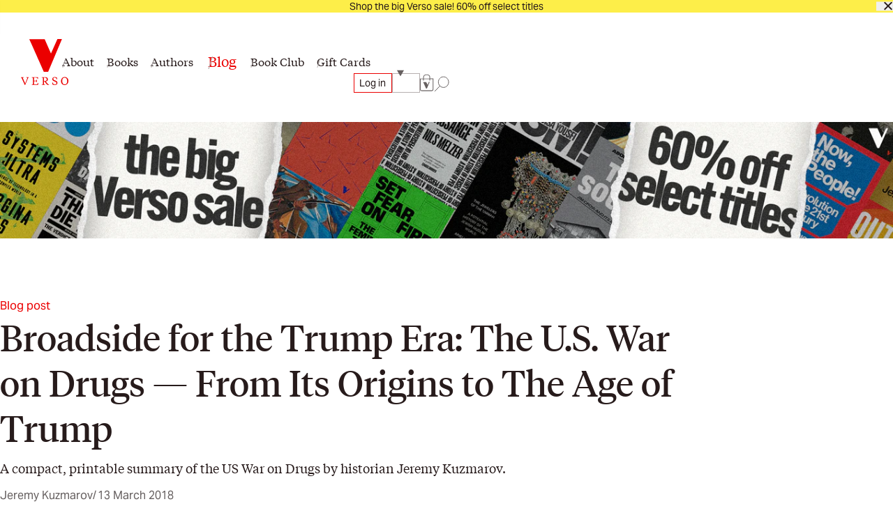

--- FILE ---
content_type: text/html; charset=utf-8
request_url: https://www.versobooks.com/blogs/news/3684-broadside-for-the-trump-era-the-u-s-war-on-drugs-from-its-origins-to-the-age-of-trump
body_size: 30515
content:
<!doctype html><html class="no-js" lang="en" data-behavior="ObserveFontFace InitializeCustomerAnalytics" data-props-has_gtm="true">
  <head>


    <meta charset="utf-8">
    <meta http-equiv="X-UA-Compatible" content="IE=edge">
    <meta name="viewport" content="width=device-width,initial-scale=1">
    <meta name="theme-color" content="">
    <link rel="canonical" href="https://www.versobooks.com/blogs/news/3684-broadside-for-the-trump-era-the-u-s-war-on-drugs-from-its-origins-to-the-age-of-trump">
    <link rel="preconnect" href="https://cdn.shopify.com" crossorigin>
    <link rel="preconnect" href="https://use.typekit.net" crossorigin />

    <link rel="stylesheet" href="https://use.typekit.net/dpt6foc.css" />

    <link rel="alternate icon" href="//www.versobooks.com/cdn/shop/t/13/assets/favicon.static.ico?v=131415544810586218661674082169" sizes="32x32" />
    <link rel="icon" href="//www.versobooks.com/cdn/shop/t/13/assets/favicon.static.svg?v=83747225362036470991674082170" type="image/svg+xml" />
    <link rel="apple-touch-icon" href="//www.versobooks.com/cdn/shop/t/13/assets/apple-touch-icon.static.png?v=19150402310172402201674082166" />
    
    <link rel="manifest" href="//www.versobooks.com/cdn/shop/t/13/assets/site.static.webmanifest?v=164136672539722117111695999780" />
    
<title>Broadside for the Trump Era: The U.S. War on Drugs — From Its Origins  &verbar; Verso Books</title>

    
      <meta name="description" content="Broadsides for the Trump Era is a series of one-page, printable handouts commissioned by Historians for Peace and Democracy. Each broadside presents a brief summary and analysis of a moment in American history that informs one element or another of the Trump presidency.  Click here to download Broadside #2: The U.S. Wa">
    


<meta property="og:site_name" content="Verso">
<meta property="og:url" content="https://www.versobooks.com/blogs/news/3684-broadside-for-the-trump-era-the-u-s-war-on-drugs-from-its-origins-to-the-age-of-trump">
<meta property="og:title" content="Broadside for the Trump Era: The U.S. War on Drugs — From Its Origins ">
<meta property="og:type" content="article">
<meta property="og:description" content="Broadsides for the Trump Era is a series of one-page, printable handouts commissioned by Historians for Peace and Democracy. Each broadside presents a brief summary and analysis of a moment in American history that informs one element or another of the Trump presidency.  Click here to download Broadside #2: The U.S. Wa"><meta property="og:image" content="http://www.versobooks.com/cdn/shop/articles/Kuzmarov-War-on-Drugs.jpg?v=1677631221">
  <meta property="og:image:secure_url" content="https://www.versobooks.com/cdn/shop/articles/Kuzmarov-War-on-Drugs.jpg?v=1677631221">
  <meta property="og:image:width" content="800">
  <meta property="og:image:height" content="490"><meta name="twitter:site" content="@versobooks"><meta name="twitter:card" content="summary_large_image">
<meta name="twitter:title" content="Broadside for the Trump Era: The U.S. War on Drugs — From Its Origins ">
<meta name="twitter:description" content="Broadsides for the Trump Era is a series of one-page, printable handouts commissioned by Historians for Peace and Democracy. Each broadside presents a brief summary and analysis of a moment in American history that informs one element or another of the Trump presidency.  Click here to download Broadside #2: The U.S. Wa">


    <link href="//www.versobooks.com/cdn/shop/t/13/assets/font-face.static.css?v=149559644608875031461695999780" rel="stylesheet" type="text/css" media="all" />
    <link href="//www.versobooks.com/cdn/shop/t/13/assets/bundle.css?v=174534143419982774361766012175" rel="stylesheet" type="text/css" media="all" />
<script>
    (function (w, d, s, l, i) {
      w[l] = w[l] || [];
      w[l].push({ "gtm.start": new Date().getTime(), event: "gtm.js" });
      var f = d.getElementsByTagName(s)[0],
        j = d.createElement(s),
        dl = l != "dataLayer" ? "&l=" + l : "";
      j.async = true;
      j.src = "https://www.googletagmanager.com/gtm.js?id=" + i + dl;
      f.parentNode.insertBefore(j, f);
    })(window, document, "script", "dataLayer", "GTM-TBHCLKCW");
  </script>

    <script>window.performance && window.performance.mark && window.performance.mark('shopify.content_for_header.start');</script><meta name="google-site-verification" content="vMOs_TYEMfFcEPTmzzyFq9y9vgTfMjJH9X1THO9sI2M">
<meta name="facebook-domain-verification" content="i0pxs4ivgs6jbn5zn6hbwqxloq51gy">
<meta id="shopify-digital-wallet" name="shopify-digital-wallet" content="/56938692669/digital_wallets/dialog">
<meta name="shopify-checkout-api-token" content="ab640d99767c0c76cb7bf8b474d8181c">
<meta id="in-context-paypal-metadata" data-shop-id="56938692669" data-venmo-supported="false" data-environment="production" data-locale="en_US" data-paypal-v4="true" data-currency="USD">
<link rel="alternate" type="application/atom+xml" title="Feed" href="/blogs/news.atom" />
<link rel="alternate" hreflang="x-default" href="https://www.versobooks.com/blogs/news/3684-broadside-for-the-trump-era-the-u-s-war-on-drugs-from-its-origins-to-the-age-of-trump">
<link rel="alternate" hreflang="en-CA" href="https://www.versobooks.com/en-ca/blogs/news/3684-broadside-for-the-trump-era-the-u-s-war-on-drugs-from-its-origins-to-the-age-of-trump">
<link rel="alternate" hreflang="en-AE" href="https://www.versobooks.com/en-gb/blogs/news/3684-broadside-for-the-trump-era-the-u-s-war-on-drugs-from-its-origins-to-the-age-of-trump">
<link rel="alternate" hreflang="en-AU" href="https://www.versobooks.com/en-gb/blogs/news/3684-broadside-for-the-trump-era-the-u-s-war-on-drugs-from-its-origins-to-the-age-of-trump">
<link rel="alternate" hreflang="en-CH" href="https://www.versobooks.com/en-gb/blogs/news/3684-broadside-for-the-trump-era-the-u-s-war-on-drugs-from-its-origins-to-the-age-of-trump">
<link rel="alternate" hreflang="en-GB" href="https://www.versobooks.com/en-gb/blogs/news/3684-broadside-for-the-trump-era-the-u-s-war-on-drugs-from-its-origins-to-the-age-of-trump">
<link rel="alternate" hreflang="en-HK" href="https://www.versobooks.com/en-gb/blogs/news/3684-broadside-for-the-trump-era-the-u-s-war-on-drugs-from-its-origins-to-the-age-of-trump">
<link rel="alternate" hreflang="en-IL" href="https://www.versobooks.com/en-gb/blogs/news/3684-broadside-for-the-trump-era-the-u-s-war-on-drugs-from-its-origins-to-the-age-of-trump">
<link rel="alternate" hreflang="en-JP" href="https://www.versobooks.com/en-gb/blogs/news/3684-broadside-for-the-trump-era-the-u-s-war-on-drugs-from-its-origins-to-the-age-of-trump">
<link rel="alternate" hreflang="en-KR" href="https://www.versobooks.com/en-gb/blogs/news/3684-broadside-for-the-trump-era-the-u-s-war-on-drugs-from-its-origins-to-the-age-of-trump">
<link rel="alternate" hreflang="en-MY" href="https://www.versobooks.com/en-gb/blogs/news/3684-broadside-for-the-trump-era-the-u-s-war-on-drugs-from-its-origins-to-the-age-of-trump">
<link rel="alternate" hreflang="en-NO" href="https://www.versobooks.com/en-gb/blogs/news/3684-broadside-for-the-trump-era-the-u-s-war-on-drugs-from-its-origins-to-the-age-of-trump">
<link rel="alternate" hreflang="en-NZ" href="https://www.versobooks.com/en-gb/blogs/news/3684-broadside-for-the-trump-era-the-u-s-war-on-drugs-from-its-origins-to-the-age-of-trump">
<link rel="alternate" hreflang="en-SG" href="https://www.versobooks.com/en-gb/blogs/news/3684-broadside-for-the-trump-era-the-u-s-war-on-drugs-from-its-origins-to-the-age-of-trump">
<link rel="alternate" hreflang="en-SM" href="https://www.versobooks.com/en-gb/blogs/news/3684-broadside-for-the-trump-era-the-u-s-war-on-drugs-from-its-origins-to-the-age-of-trump">
<link rel="alternate" hreflang="en-AD" href="https://www.versobooks.com/en-gb/blogs/news/3684-broadside-for-the-trump-era-the-u-s-war-on-drugs-from-its-origins-to-the-age-of-trump">
<link rel="alternate" hreflang="en-AL" href="https://www.versobooks.com/en-gb/blogs/news/3684-broadside-for-the-trump-era-the-u-s-war-on-drugs-from-its-origins-to-the-age-of-trump">
<link rel="alternate" hreflang="en-AM" href="https://www.versobooks.com/en-gb/blogs/news/3684-broadside-for-the-trump-era-the-u-s-war-on-drugs-from-its-origins-to-the-age-of-trump">
<link rel="alternate" hreflang="en-AX" href="https://www.versobooks.com/en-gb/blogs/news/3684-broadside-for-the-trump-era-the-u-s-war-on-drugs-from-its-origins-to-the-age-of-trump">
<link rel="alternate" hreflang="en-BA" href="https://www.versobooks.com/en-gb/blogs/news/3684-broadside-for-the-trump-era-the-u-s-war-on-drugs-from-its-origins-to-the-age-of-trump">
<link rel="alternate" hreflang="en-BY" href="https://www.versobooks.com/en-gb/blogs/news/3684-broadside-for-the-trump-era-the-u-s-war-on-drugs-from-its-origins-to-the-age-of-trump">
<link rel="alternate" hreflang="en-FO" href="https://www.versobooks.com/en-gb/blogs/news/3684-broadside-for-the-trump-era-the-u-s-war-on-drugs-from-its-origins-to-the-age-of-trump">
<link rel="alternate" hreflang="en-GE" href="https://www.versobooks.com/en-gb/blogs/news/3684-broadside-for-the-trump-era-the-u-s-war-on-drugs-from-its-origins-to-the-age-of-trump">
<link rel="alternate" hreflang="en-GG" href="https://www.versobooks.com/en-gb/blogs/news/3684-broadside-for-the-trump-era-the-u-s-war-on-drugs-from-its-origins-to-the-age-of-trump">
<link rel="alternate" hreflang="en-GI" href="https://www.versobooks.com/en-gb/blogs/news/3684-broadside-for-the-trump-era-the-u-s-war-on-drugs-from-its-origins-to-the-age-of-trump">
<link rel="alternate" hreflang="en-GL" href="https://www.versobooks.com/en-gb/blogs/news/3684-broadside-for-the-trump-era-the-u-s-war-on-drugs-from-its-origins-to-the-age-of-trump">
<link rel="alternate" hreflang="en-GP" href="https://www.versobooks.com/en-gb/blogs/news/3684-broadside-for-the-trump-era-the-u-s-war-on-drugs-from-its-origins-to-the-age-of-trump">
<link rel="alternate" hreflang="en-IM" href="https://www.versobooks.com/en-gb/blogs/news/3684-broadside-for-the-trump-era-the-u-s-war-on-drugs-from-its-origins-to-the-age-of-trump">
<link rel="alternate" hreflang="en-IS" href="https://www.versobooks.com/en-gb/blogs/news/3684-broadside-for-the-trump-era-the-u-s-war-on-drugs-from-its-origins-to-the-age-of-trump">
<link rel="alternate" hreflang="en-JE" href="https://www.versobooks.com/en-gb/blogs/news/3684-broadside-for-the-trump-era-the-u-s-war-on-drugs-from-its-origins-to-the-age-of-trump">
<link rel="alternate" hreflang="en-LI" href="https://www.versobooks.com/en-gb/blogs/news/3684-broadside-for-the-trump-era-the-u-s-war-on-drugs-from-its-origins-to-the-age-of-trump">
<link rel="alternate" hreflang="en-MD" href="https://www.versobooks.com/en-gb/blogs/news/3684-broadside-for-the-trump-era-the-u-s-war-on-drugs-from-its-origins-to-the-age-of-trump">
<link rel="alternate" hreflang="en-ME" href="https://www.versobooks.com/en-gb/blogs/news/3684-broadside-for-the-trump-era-the-u-s-war-on-drugs-from-its-origins-to-the-age-of-trump">
<link rel="alternate" hreflang="en-MK" href="https://www.versobooks.com/en-gb/blogs/news/3684-broadside-for-the-trump-era-the-u-s-war-on-drugs-from-its-origins-to-the-age-of-trump">
<link rel="alternate" hreflang="en-RE" href="https://www.versobooks.com/en-gb/blogs/news/3684-broadside-for-the-trump-era-the-u-s-war-on-drugs-from-its-origins-to-the-age-of-trump">
<link rel="alternate" hreflang="en-RS" href="https://www.versobooks.com/en-gb/blogs/news/3684-broadside-for-the-trump-era-the-u-s-war-on-drugs-from-its-origins-to-the-age-of-trump">
<link rel="alternate" hreflang="en-SJ" href="https://www.versobooks.com/en-gb/blogs/news/3684-broadside-for-the-trump-era-the-u-s-war-on-drugs-from-its-origins-to-the-age-of-trump">
<link rel="alternate" hreflang="en-TR" href="https://www.versobooks.com/en-gb/blogs/news/3684-broadside-for-the-trump-era-the-u-s-war-on-drugs-from-its-origins-to-the-age-of-trump">
<link rel="alternate" hreflang="en-UA" href="https://www.versobooks.com/en-gb/blogs/news/3684-broadside-for-the-trump-era-the-u-s-war-on-drugs-from-its-origins-to-the-age-of-trump">
<link rel="alternate" hreflang="en-VA" href="https://www.versobooks.com/en-gb/blogs/news/3684-broadside-for-the-trump-era-the-u-s-war-on-drugs-from-its-origins-to-the-age-of-trump">
<link rel="alternate" hreflang="en-XK" href="https://www.versobooks.com/en-gb/blogs/news/3684-broadside-for-the-trump-era-the-u-s-war-on-drugs-from-its-origins-to-the-age-of-trump">
<link rel="alternate" hreflang="en-YT" href="https://www.versobooks.com/en-gb/blogs/news/3684-broadside-for-the-trump-era-the-u-s-war-on-drugs-from-its-origins-to-the-age-of-trump">
<link rel="alternate" hreflang="en-AC" href="https://www.versobooks.com/en-gb/blogs/news/3684-broadside-for-the-trump-era-the-u-s-war-on-drugs-from-its-origins-to-the-age-of-trump">
<link rel="alternate" hreflang="en-AF" href="https://www.versobooks.com/en-gb/blogs/news/3684-broadside-for-the-trump-era-the-u-s-war-on-drugs-from-its-origins-to-the-age-of-trump">
<link rel="alternate" hreflang="en-AG" href="https://www.versobooks.com/en-gb/blogs/news/3684-broadside-for-the-trump-era-the-u-s-war-on-drugs-from-its-origins-to-the-age-of-trump">
<link rel="alternate" hreflang="en-AI" href="https://www.versobooks.com/en-gb/blogs/news/3684-broadside-for-the-trump-era-the-u-s-war-on-drugs-from-its-origins-to-the-age-of-trump">
<link rel="alternate" hreflang="en-AO" href="https://www.versobooks.com/en-gb/blogs/news/3684-broadside-for-the-trump-era-the-u-s-war-on-drugs-from-its-origins-to-the-age-of-trump">
<link rel="alternate" hreflang="en-AR" href="https://www.versobooks.com/en-gb/blogs/news/3684-broadside-for-the-trump-era-the-u-s-war-on-drugs-from-its-origins-to-the-age-of-trump">
<link rel="alternate" hreflang="en-AW" href="https://www.versobooks.com/en-gb/blogs/news/3684-broadside-for-the-trump-era-the-u-s-war-on-drugs-from-its-origins-to-the-age-of-trump">
<link rel="alternate" hreflang="en-AZ" href="https://www.versobooks.com/en-gb/blogs/news/3684-broadside-for-the-trump-era-the-u-s-war-on-drugs-from-its-origins-to-the-age-of-trump">
<link rel="alternate" hreflang="en-BB" href="https://www.versobooks.com/en-gb/blogs/news/3684-broadside-for-the-trump-era-the-u-s-war-on-drugs-from-its-origins-to-the-age-of-trump">
<link rel="alternate" hreflang="en-BD" href="https://www.versobooks.com/en-gb/blogs/news/3684-broadside-for-the-trump-era-the-u-s-war-on-drugs-from-its-origins-to-the-age-of-trump">
<link rel="alternate" hreflang="en-BF" href="https://www.versobooks.com/en-gb/blogs/news/3684-broadside-for-the-trump-era-the-u-s-war-on-drugs-from-its-origins-to-the-age-of-trump">
<link rel="alternate" hreflang="en-BH" href="https://www.versobooks.com/en-gb/blogs/news/3684-broadside-for-the-trump-era-the-u-s-war-on-drugs-from-its-origins-to-the-age-of-trump">
<link rel="alternate" hreflang="en-BI" href="https://www.versobooks.com/en-gb/blogs/news/3684-broadside-for-the-trump-era-the-u-s-war-on-drugs-from-its-origins-to-the-age-of-trump">
<link rel="alternate" hreflang="en-BJ" href="https://www.versobooks.com/en-gb/blogs/news/3684-broadside-for-the-trump-era-the-u-s-war-on-drugs-from-its-origins-to-the-age-of-trump">
<link rel="alternate" hreflang="en-BL" href="https://www.versobooks.com/en-gb/blogs/news/3684-broadside-for-the-trump-era-the-u-s-war-on-drugs-from-its-origins-to-the-age-of-trump">
<link rel="alternate" hreflang="en-BM" href="https://www.versobooks.com/en-gb/blogs/news/3684-broadside-for-the-trump-era-the-u-s-war-on-drugs-from-its-origins-to-the-age-of-trump">
<link rel="alternate" hreflang="en-BN" href="https://www.versobooks.com/en-gb/blogs/news/3684-broadside-for-the-trump-era-the-u-s-war-on-drugs-from-its-origins-to-the-age-of-trump">
<link rel="alternate" hreflang="en-BO" href="https://www.versobooks.com/en-gb/blogs/news/3684-broadside-for-the-trump-era-the-u-s-war-on-drugs-from-its-origins-to-the-age-of-trump">
<link rel="alternate" hreflang="en-BQ" href="https://www.versobooks.com/en-gb/blogs/news/3684-broadside-for-the-trump-era-the-u-s-war-on-drugs-from-its-origins-to-the-age-of-trump">
<link rel="alternate" hreflang="en-BR" href="https://www.versobooks.com/en-gb/blogs/news/3684-broadside-for-the-trump-era-the-u-s-war-on-drugs-from-its-origins-to-the-age-of-trump">
<link rel="alternate" hreflang="en-BS" href="https://www.versobooks.com/en-gb/blogs/news/3684-broadside-for-the-trump-era-the-u-s-war-on-drugs-from-its-origins-to-the-age-of-trump">
<link rel="alternate" hreflang="en-BT" href="https://www.versobooks.com/en-gb/blogs/news/3684-broadside-for-the-trump-era-the-u-s-war-on-drugs-from-its-origins-to-the-age-of-trump">
<link rel="alternate" hreflang="en-BW" href="https://www.versobooks.com/en-gb/blogs/news/3684-broadside-for-the-trump-era-the-u-s-war-on-drugs-from-its-origins-to-the-age-of-trump">
<link rel="alternate" hreflang="en-BZ" href="https://www.versobooks.com/en-gb/blogs/news/3684-broadside-for-the-trump-era-the-u-s-war-on-drugs-from-its-origins-to-the-age-of-trump">
<link rel="alternate" hreflang="en-CC" href="https://www.versobooks.com/en-gb/blogs/news/3684-broadside-for-the-trump-era-the-u-s-war-on-drugs-from-its-origins-to-the-age-of-trump">
<link rel="alternate" hreflang="en-CD" href="https://www.versobooks.com/en-gb/blogs/news/3684-broadside-for-the-trump-era-the-u-s-war-on-drugs-from-its-origins-to-the-age-of-trump">
<link rel="alternate" hreflang="en-CF" href="https://www.versobooks.com/en-gb/blogs/news/3684-broadside-for-the-trump-era-the-u-s-war-on-drugs-from-its-origins-to-the-age-of-trump">
<link rel="alternate" hreflang="en-CG" href="https://www.versobooks.com/en-gb/blogs/news/3684-broadside-for-the-trump-era-the-u-s-war-on-drugs-from-its-origins-to-the-age-of-trump">
<link rel="alternate" hreflang="en-CI" href="https://www.versobooks.com/en-gb/blogs/news/3684-broadside-for-the-trump-era-the-u-s-war-on-drugs-from-its-origins-to-the-age-of-trump">
<link rel="alternate" hreflang="en-CK" href="https://www.versobooks.com/en-gb/blogs/news/3684-broadside-for-the-trump-era-the-u-s-war-on-drugs-from-its-origins-to-the-age-of-trump">
<link rel="alternate" hreflang="en-CL" href="https://www.versobooks.com/en-gb/blogs/news/3684-broadside-for-the-trump-era-the-u-s-war-on-drugs-from-its-origins-to-the-age-of-trump">
<link rel="alternate" hreflang="en-CM" href="https://www.versobooks.com/en-gb/blogs/news/3684-broadside-for-the-trump-era-the-u-s-war-on-drugs-from-its-origins-to-the-age-of-trump">
<link rel="alternate" hreflang="en-CN" href="https://www.versobooks.com/en-gb/blogs/news/3684-broadside-for-the-trump-era-the-u-s-war-on-drugs-from-its-origins-to-the-age-of-trump">
<link rel="alternate" hreflang="en-CO" href="https://www.versobooks.com/en-gb/blogs/news/3684-broadside-for-the-trump-era-the-u-s-war-on-drugs-from-its-origins-to-the-age-of-trump">
<link rel="alternate" hreflang="en-CR" href="https://www.versobooks.com/en-gb/blogs/news/3684-broadside-for-the-trump-era-the-u-s-war-on-drugs-from-its-origins-to-the-age-of-trump">
<link rel="alternate" hreflang="en-CV" href="https://www.versobooks.com/en-gb/blogs/news/3684-broadside-for-the-trump-era-the-u-s-war-on-drugs-from-its-origins-to-the-age-of-trump">
<link rel="alternate" hreflang="en-CW" href="https://www.versobooks.com/en-gb/blogs/news/3684-broadside-for-the-trump-era-the-u-s-war-on-drugs-from-its-origins-to-the-age-of-trump">
<link rel="alternate" hreflang="en-CX" href="https://www.versobooks.com/en-gb/blogs/news/3684-broadside-for-the-trump-era-the-u-s-war-on-drugs-from-its-origins-to-the-age-of-trump">
<link rel="alternate" hreflang="en-DJ" href="https://www.versobooks.com/en-gb/blogs/news/3684-broadside-for-the-trump-era-the-u-s-war-on-drugs-from-its-origins-to-the-age-of-trump">
<link rel="alternate" hreflang="en-DM" href="https://www.versobooks.com/en-gb/blogs/news/3684-broadside-for-the-trump-era-the-u-s-war-on-drugs-from-its-origins-to-the-age-of-trump">
<link rel="alternate" hreflang="en-DO" href="https://www.versobooks.com/en-gb/blogs/news/3684-broadside-for-the-trump-era-the-u-s-war-on-drugs-from-its-origins-to-the-age-of-trump">
<link rel="alternate" hreflang="en-DZ" href="https://www.versobooks.com/en-gb/blogs/news/3684-broadside-for-the-trump-era-the-u-s-war-on-drugs-from-its-origins-to-the-age-of-trump">
<link rel="alternate" hreflang="en-EC" href="https://www.versobooks.com/en-gb/blogs/news/3684-broadside-for-the-trump-era-the-u-s-war-on-drugs-from-its-origins-to-the-age-of-trump">
<link rel="alternate" hreflang="en-EG" href="https://www.versobooks.com/en-gb/blogs/news/3684-broadside-for-the-trump-era-the-u-s-war-on-drugs-from-its-origins-to-the-age-of-trump">
<link rel="alternate" hreflang="en-EH" href="https://www.versobooks.com/en-gb/blogs/news/3684-broadside-for-the-trump-era-the-u-s-war-on-drugs-from-its-origins-to-the-age-of-trump">
<link rel="alternate" hreflang="en-ER" href="https://www.versobooks.com/en-gb/blogs/news/3684-broadside-for-the-trump-era-the-u-s-war-on-drugs-from-its-origins-to-the-age-of-trump">
<link rel="alternate" hreflang="en-ET" href="https://www.versobooks.com/en-gb/blogs/news/3684-broadside-for-the-trump-era-the-u-s-war-on-drugs-from-its-origins-to-the-age-of-trump">
<link rel="alternate" hreflang="en-FJ" href="https://www.versobooks.com/en-gb/blogs/news/3684-broadside-for-the-trump-era-the-u-s-war-on-drugs-from-its-origins-to-the-age-of-trump">
<link rel="alternate" hreflang="en-FK" href="https://www.versobooks.com/en-gb/blogs/news/3684-broadside-for-the-trump-era-the-u-s-war-on-drugs-from-its-origins-to-the-age-of-trump">
<link rel="alternate" hreflang="en-GA" href="https://www.versobooks.com/en-gb/blogs/news/3684-broadside-for-the-trump-era-the-u-s-war-on-drugs-from-its-origins-to-the-age-of-trump">
<link rel="alternate" hreflang="en-GD" href="https://www.versobooks.com/en-gb/blogs/news/3684-broadside-for-the-trump-era-the-u-s-war-on-drugs-from-its-origins-to-the-age-of-trump">
<link rel="alternate" hreflang="en-GF" href="https://www.versobooks.com/en-gb/blogs/news/3684-broadside-for-the-trump-era-the-u-s-war-on-drugs-from-its-origins-to-the-age-of-trump">
<link rel="alternate" hreflang="en-GH" href="https://www.versobooks.com/en-gb/blogs/news/3684-broadside-for-the-trump-era-the-u-s-war-on-drugs-from-its-origins-to-the-age-of-trump">
<link rel="alternate" hreflang="en-GM" href="https://www.versobooks.com/en-gb/blogs/news/3684-broadside-for-the-trump-era-the-u-s-war-on-drugs-from-its-origins-to-the-age-of-trump">
<link rel="alternate" hreflang="en-GN" href="https://www.versobooks.com/en-gb/blogs/news/3684-broadside-for-the-trump-era-the-u-s-war-on-drugs-from-its-origins-to-the-age-of-trump">
<link rel="alternate" hreflang="en-GQ" href="https://www.versobooks.com/en-gb/blogs/news/3684-broadside-for-the-trump-era-the-u-s-war-on-drugs-from-its-origins-to-the-age-of-trump">
<link rel="alternate" hreflang="en-GS" href="https://www.versobooks.com/en-gb/blogs/news/3684-broadside-for-the-trump-era-the-u-s-war-on-drugs-from-its-origins-to-the-age-of-trump">
<link rel="alternate" hreflang="en-GT" href="https://www.versobooks.com/en-gb/blogs/news/3684-broadside-for-the-trump-era-the-u-s-war-on-drugs-from-its-origins-to-the-age-of-trump">
<link rel="alternate" hreflang="en-GW" href="https://www.versobooks.com/en-gb/blogs/news/3684-broadside-for-the-trump-era-the-u-s-war-on-drugs-from-its-origins-to-the-age-of-trump">
<link rel="alternate" hreflang="en-GY" href="https://www.versobooks.com/en-gb/blogs/news/3684-broadside-for-the-trump-era-the-u-s-war-on-drugs-from-its-origins-to-the-age-of-trump">
<link rel="alternate" hreflang="en-HN" href="https://www.versobooks.com/en-gb/blogs/news/3684-broadside-for-the-trump-era-the-u-s-war-on-drugs-from-its-origins-to-the-age-of-trump">
<link rel="alternate" hreflang="en-HT" href="https://www.versobooks.com/en-gb/blogs/news/3684-broadside-for-the-trump-era-the-u-s-war-on-drugs-from-its-origins-to-the-age-of-trump">
<link rel="alternate" hreflang="en-ID" href="https://www.versobooks.com/en-gb/blogs/news/3684-broadside-for-the-trump-era-the-u-s-war-on-drugs-from-its-origins-to-the-age-of-trump">
<link rel="alternate" hreflang="en-IN" href="https://www.versobooks.com/en-gb/blogs/news/3684-broadside-for-the-trump-era-the-u-s-war-on-drugs-from-its-origins-to-the-age-of-trump">
<link rel="alternate" hreflang="en-IO" href="https://www.versobooks.com/en-gb/blogs/news/3684-broadside-for-the-trump-era-the-u-s-war-on-drugs-from-its-origins-to-the-age-of-trump">
<link rel="alternate" hreflang="en-IQ" href="https://www.versobooks.com/en-gb/blogs/news/3684-broadside-for-the-trump-era-the-u-s-war-on-drugs-from-its-origins-to-the-age-of-trump">
<link rel="alternate" hreflang="en-JM" href="https://www.versobooks.com/en-gb/blogs/news/3684-broadside-for-the-trump-era-the-u-s-war-on-drugs-from-its-origins-to-the-age-of-trump">
<link rel="alternate" hreflang="en-JO" href="https://www.versobooks.com/en-gb/blogs/news/3684-broadside-for-the-trump-era-the-u-s-war-on-drugs-from-its-origins-to-the-age-of-trump">
<link rel="alternate" hreflang="en-KE" href="https://www.versobooks.com/en-gb/blogs/news/3684-broadside-for-the-trump-era-the-u-s-war-on-drugs-from-its-origins-to-the-age-of-trump">
<link rel="alternate" hreflang="en-KG" href="https://www.versobooks.com/en-gb/blogs/news/3684-broadside-for-the-trump-era-the-u-s-war-on-drugs-from-its-origins-to-the-age-of-trump">
<link rel="alternate" hreflang="en-KH" href="https://www.versobooks.com/en-gb/blogs/news/3684-broadside-for-the-trump-era-the-u-s-war-on-drugs-from-its-origins-to-the-age-of-trump">
<link rel="alternate" hreflang="en-KI" href="https://www.versobooks.com/en-gb/blogs/news/3684-broadside-for-the-trump-era-the-u-s-war-on-drugs-from-its-origins-to-the-age-of-trump">
<link rel="alternate" hreflang="en-KM" href="https://www.versobooks.com/en-gb/blogs/news/3684-broadside-for-the-trump-era-the-u-s-war-on-drugs-from-its-origins-to-the-age-of-trump">
<link rel="alternate" hreflang="en-KN" href="https://www.versobooks.com/en-gb/blogs/news/3684-broadside-for-the-trump-era-the-u-s-war-on-drugs-from-its-origins-to-the-age-of-trump">
<link rel="alternate" hreflang="en-KW" href="https://www.versobooks.com/en-gb/blogs/news/3684-broadside-for-the-trump-era-the-u-s-war-on-drugs-from-its-origins-to-the-age-of-trump">
<link rel="alternate" hreflang="en-KY" href="https://www.versobooks.com/en-gb/blogs/news/3684-broadside-for-the-trump-era-the-u-s-war-on-drugs-from-its-origins-to-the-age-of-trump">
<link rel="alternate" hreflang="en-KZ" href="https://www.versobooks.com/en-gb/blogs/news/3684-broadside-for-the-trump-era-the-u-s-war-on-drugs-from-its-origins-to-the-age-of-trump">
<link rel="alternate" hreflang="en-LA" href="https://www.versobooks.com/en-gb/blogs/news/3684-broadside-for-the-trump-era-the-u-s-war-on-drugs-from-its-origins-to-the-age-of-trump">
<link rel="alternate" hreflang="en-LB" href="https://www.versobooks.com/en-gb/blogs/news/3684-broadside-for-the-trump-era-the-u-s-war-on-drugs-from-its-origins-to-the-age-of-trump">
<link rel="alternate" hreflang="en-LC" href="https://www.versobooks.com/en-gb/blogs/news/3684-broadside-for-the-trump-era-the-u-s-war-on-drugs-from-its-origins-to-the-age-of-trump">
<link rel="alternate" hreflang="en-LK" href="https://www.versobooks.com/en-gb/blogs/news/3684-broadside-for-the-trump-era-the-u-s-war-on-drugs-from-its-origins-to-the-age-of-trump">
<link rel="alternate" hreflang="en-LR" href="https://www.versobooks.com/en-gb/blogs/news/3684-broadside-for-the-trump-era-the-u-s-war-on-drugs-from-its-origins-to-the-age-of-trump">
<link rel="alternate" hreflang="en-LS" href="https://www.versobooks.com/en-gb/blogs/news/3684-broadside-for-the-trump-era-the-u-s-war-on-drugs-from-its-origins-to-the-age-of-trump">
<link rel="alternate" hreflang="en-LY" href="https://www.versobooks.com/en-gb/blogs/news/3684-broadside-for-the-trump-era-the-u-s-war-on-drugs-from-its-origins-to-the-age-of-trump">
<link rel="alternate" hreflang="en-MA" href="https://www.versobooks.com/en-gb/blogs/news/3684-broadside-for-the-trump-era-the-u-s-war-on-drugs-from-its-origins-to-the-age-of-trump">
<link rel="alternate" hreflang="en-MF" href="https://www.versobooks.com/en-gb/blogs/news/3684-broadside-for-the-trump-era-the-u-s-war-on-drugs-from-its-origins-to-the-age-of-trump">
<link rel="alternate" hreflang="en-MG" href="https://www.versobooks.com/en-gb/blogs/news/3684-broadside-for-the-trump-era-the-u-s-war-on-drugs-from-its-origins-to-the-age-of-trump">
<link rel="alternate" hreflang="en-ML" href="https://www.versobooks.com/en-gb/blogs/news/3684-broadside-for-the-trump-era-the-u-s-war-on-drugs-from-its-origins-to-the-age-of-trump">
<link rel="alternate" hreflang="en-MM" href="https://www.versobooks.com/en-gb/blogs/news/3684-broadside-for-the-trump-era-the-u-s-war-on-drugs-from-its-origins-to-the-age-of-trump">
<link rel="alternate" hreflang="en-MN" href="https://www.versobooks.com/en-gb/blogs/news/3684-broadside-for-the-trump-era-the-u-s-war-on-drugs-from-its-origins-to-the-age-of-trump">
<link rel="alternate" hreflang="en-MO" href="https://www.versobooks.com/en-gb/blogs/news/3684-broadside-for-the-trump-era-the-u-s-war-on-drugs-from-its-origins-to-the-age-of-trump">
<link rel="alternate" hreflang="en-MQ" href="https://www.versobooks.com/en-gb/blogs/news/3684-broadside-for-the-trump-era-the-u-s-war-on-drugs-from-its-origins-to-the-age-of-trump">
<link rel="alternate" hreflang="en-MR" href="https://www.versobooks.com/en-gb/blogs/news/3684-broadside-for-the-trump-era-the-u-s-war-on-drugs-from-its-origins-to-the-age-of-trump">
<link rel="alternate" hreflang="en-MS" href="https://www.versobooks.com/en-gb/blogs/news/3684-broadside-for-the-trump-era-the-u-s-war-on-drugs-from-its-origins-to-the-age-of-trump">
<link rel="alternate" hreflang="en-MU" href="https://www.versobooks.com/en-gb/blogs/news/3684-broadside-for-the-trump-era-the-u-s-war-on-drugs-from-its-origins-to-the-age-of-trump">
<link rel="alternate" hreflang="en-MV" href="https://www.versobooks.com/en-gb/blogs/news/3684-broadside-for-the-trump-era-the-u-s-war-on-drugs-from-its-origins-to-the-age-of-trump">
<link rel="alternate" hreflang="en-MW" href="https://www.versobooks.com/en-gb/blogs/news/3684-broadside-for-the-trump-era-the-u-s-war-on-drugs-from-its-origins-to-the-age-of-trump">
<link rel="alternate" hreflang="en-MX" href="https://www.versobooks.com/en-gb/blogs/news/3684-broadside-for-the-trump-era-the-u-s-war-on-drugs-from-its-origins-to-the-age-of-trump">
<link rel="alternate" hreflang="en-MZ" href="https://www.versobooks.com/en-gb/blogs/news/3684-broadside-for-the-trump-era-the-u-s-war-on-drugs-from-its-origins-to-the-age-of-trump">
<link rel="alternate" hreflang="en-NA" href="https://www.versobooks.com/en-gb/blogs/news/3684-broadside-for-the-trump-era-the-u-s-war-on-drugs-from-its-origins-to-the-age-of-trump">
<link rel="alternate" hreflang="en-NC" href="https://www.versobooks.com/en-gb/blogs/news/3684-broadside-for-the-trump-era-the-u-s-war-on-drugs-from-its-origins-to-the-age-of-trump">
<link rel="alternate" hreflang="en-NE" href="https://www.versobooks.com/en-gb/blogs/news/3684-broadside-for-the-trump-era-the-u-s-war-on-drugs-from-its-origins-to-the-age-of-trump">
<link rel="alternate" hreflang="en-NF" href="https://www.versobooks.com/en-gb/blogs/news/3684-broadside-for-the-trump-era-the-u-s-war-on-drugs-from-its-origins-to-the-age-of-trump">
<link rel="alternate" hreflang="en-NG" href="https://www.versobooks.com/en-gb/blogs/news/3684-broadside-for-the-trump-era-the-u-s-war-on-drugs-from-its-origins-to-the-age-of-trump">
<link rel="alternate" hreflang="en-NI" href="https://www.versobooks.com/en-gb/blogs/news/3684-broadside-for-the-trump-era-the-u-s-war-on-drugs-from-its-origins-to-the-age-of-trump">
<link rel="alternate" hreflang="en-NP" href="https://www.versobooks.com/en-gb/blogs/news/3684-broadside-for-the-trump-era-the-u-s-war-on-drugs-from-its-origins-to-the-age-of-trump">
<link rel="alternate" hreflang="en-NR" href="https://www.versobooks.com/en-gb/blogs/news/3684-broadside-for-the-trump-era-the-u-s-war-on-drugs-from-its-origins-to-the-age-of-trump">
<link rel="alternate" hreflang="en-NU" href="https://www.versobooks.com/en-gb/blogs/news/3684-broadside-for-the-trump-era-the-u-s-war-on-drugs-from-its-origins-to-the-age-of-trump">
<link rel="alternate" hreflang="en-OM" href="https://www.versobooks.com/en-gb/blogs/news/3684-broadside-for-the-trump-era-the-u-s-war-on-drugs-from-its-origins-to-the-age-of-trump">
<link rel="alternate" hreflang="en-PA" href="https://www.versobooks.com/en-gb/blogs/news/3684-broadside-for-the-trump-era-the-u-s-war-on-drugs-from-its-origins-to-the-age-of-trump">
<link rel="alternate" hreflang="en-PE" href="https://www.versobooks.com/en-gb/blogs/news/3684-broadside-for-the-trump-era-the-u-s-war-on-drugs-from-its-origins-to-the-age-of-trump">
<link rel="alternate" hreflang="en-PF" href="https://www.versobooks.com/en-gb/blogs/news/3684-broadside-for-the-trump-era-the-u-s-war-on-drugs-from-its-origins-to-the-age-of-trump">
<link rel="alternate" hreflang="en-PG" href="https://www.versobooks.com/en-gb/blogs/news/3684-broadside-for-the-trump-era-the-u-s-war-on-drugs-from-its-origins-to-the-age-of-trump">
<link rel="alternate" hreflang="en-PH" href="https://www.versobooks.com/en-gb/blogs/news/3684-broadside-for-the-trump-era-the-u-s-war-on-drugs-from-its-origins-to-the-age-of-trump">
<link rel="alternate" hreflang="en-PK" href="https://www.versobooks.com/en-gb/blogs/news/3684-broadside-for-the-trump-era-the-u-s-war-on-drugs-from-its-origins-to-the-age-of-trump">
<link rel="alternate" hreflang="en-PM" href="https://www.versobooks.com/en-gb/blogs/news/3684-broadside-for-the-trump-era-the-u-s-war-on-drugs-from-its-origins-to-the-age-of-trump">
<link rel="alternate" hreflang="en-PN" href="https://www.versobooks.com/en-gb/blogs/news/3684-broadside-for-the-trump-era-the-u-s-war-on-drugs-from-its-origins-to-the-age-of-trump">
<link rel="alternate" hreflang="en-PS" href="https://www.versobooks.com/en-gb/blogs/news/3684-broadside-for-the-trump-era-the-u-s-war-on-drugs-from-its-origins-to-the-age-of-trump">
<link rel="alternate" hreflang="en-PY" href="https://www.versobooks.com/en-gb/blogs/news/3684-broadside-for-the-trump-era-the-u-s-war-on-drugs-from-its-origins-to-the-age-of-trump">
<link rel="alternate" hreflang="en-QA" href="https://www.versobooks.com/en-gb/blogs/news/3684-broadside-for-the-trump-era-the-u-s-war-on-drugs-from-its-origins-to-the-age-of-trump">
<link rel="alternate" hreflang="en-RU" href="https://www.versobooks.com/en-gb/blogs/news/3684-broadside-for-the-trump-era-the-u-s-war-on-drugs-from-its-origins-to-the-age-of-trump">
<link rel="alternate" hreflang="en-RW" href="https://www.versobooks.com/en-gb/blogs/news/3684-broadside-for-the-trump-era-the-u-s-war-on-drugs-from-its-origins-to-the-age-of-trump">
<link rel="alternate" hreflang="en-SA" href="https://www.versobooks.com/en-gb/blogs/news/3684-broadside-for-the-trump-era-the-u-s-war-on-drugs-from-its-origins-to-the-age-of-trump">
<link rel="alternate" hreflang="en-SB" href="https://www.versobooks.com/en-gb/blogs/news/3684-broadside-for-the-trump-era-the-u-s-war-on-drugs-from-its-origins-to-the-age-of-trump">
<link rel="alternate" hreflang="en-SC" href="https://www.versobooks.com/en-gb/blogs/news/3684-broadside-for-the-trump-era-the-u-s-war-on-drugs-from-its-origins-to-the-age-of-trump">
<link rel="alternate" hreflang="en-SD" href="https://www.versobooks.com/en-gb/blogs/news/3684-broadside-for-the-trump-era-the-u-s-war-on-drugs-from-its-origins-to-the-age-of-trump">
<link rel="alternate" hreflang="en-SH" href="https://www.versobooks.com/en-gb/blogs/news/3684-broadside-for-the-trump-era-the-u-s-war-on-drugs-from-its-origins-to-the-age-of-trump">
<link rel="alternate" hreflang="en-SL" href="https://www.versobooks.com/en-gb/blogs/news/3684-broadside-for-the-trump-era-the-u-s-war-on-drugs-from-its-origins-to-the-age-of-trump">
<link rel="alternate" hreflang="en-SN" href="https://www.versobooks.com/en-gb/blogs/news/3684-broadside-for-the-trump-era-the-u-s-war-on-drugs-from-its-origins-to-the-age-of-trump">
<link rel="alternate" hreflang="en-SO" href="https://www.versobooks.com/en-gb/blogs/news/3684-broadside-for-the-trump-era-the-u-s-war-on-drugs-from-its-origins-to-the-age-of-trump">
<link rel="alternate" hreflang="en-SR" href="https://www.versobooks.com/en-gb/blogs/news/3684-broadside-for-the-trump-era-the-u-s-war-on-drugs-from-its-origins-to-the-age-of-trump">
<link rel="alternate" hreflang="en-SS" href="https://www.versobooks.com/en-gb/blogs/news/3684-broadside-for-the-trump-era-the-u-s-war-on-drugs-from-its-origins-to-the-age-of-trump">
<link rel="alternate" hreflang="en-ST" href="https://www.versobooks.com/en-gb/blogs/news/3684-broadside-for-the-trump-era-the-u-s-war-on-drugs-from-its-origins-to-the-age-of-trump">
<link rel="alternate" hreflang="en-SV" href="https://www.versobooks.com/en-gb/blogs/news/3684-broadside-for-the-trump-era-the-u-s-war-on-drugs-from-its-origins-to-the-age-of-trump">
<link rel="alternate" hreflang="en-SX" href="https://www.versobooks.com/en-gb/blogs/news/3684-broadside-for-the-trump-era-the-u-s-war-on-drugs-from-its-origins-to-the-age-of-trump">
<link rel="alternate" hreflang="en-SZ" href="https://www.versobooks.com/en-gb/blogs/news/3684-broadside-for-the-trump-era-the-u-s-war-on-drugs-from-its-origins-to-the-age-of-trump">
<link rel="alternate" hreflang="en-TA" href="https://www.versobooks.com/en-gb/blogs/news/3684-broadside-for-the-trump-era-the-u-s-war-on-drugs-from-its-origins-to-the-age-of-trump">
<link rel="alternate" hreflang="en-TC" href="https://www.versobooks.com/en-gb/blogs/news/3684-broadside-for-the-trump-era-the-u-s-war-on-drugs-from-its-origins-to-the-age-of-trump">
<link rel="alternate" hreflang="en-TD" href="https://www.versobooks.com/en-gb/blogs/news/3684-broadside-for-the-trump-era-the-u-s-war-on-drugs-from-its-origins-to-the-age-of-trump">
<link rel="alternate" hreflang="en-TF" href="https://www.versobooks.com/en-gb/blogs/news/3684-broadside-for-the-trump-era-the-u-s-war-on-drugs-from-its-origins-to-the-age-of-trump">
<link rel="alternate" hreflang="en-TG" href="https://www.versobooks.com/en-gb/blogs/news/3684-broadside-for-the-trump-era-the-u-s-war-on-drugs-from-its-origins-to-the-age-of-trump">
<link rel="alternate" hreflang="en-TH" href="https://www.versobooks.com/en-gb/blogs/news/3684-broadside-for-the-trump-era-the-u-s-war-on-drugs-from-its-origins-to-the-age-of-trump">
<link rel="alternate" hreflang="en-TJ" href="https://www.versobooks.com/en-gb/blogs/news/3684-broadside-for-the-trump-era-the-u-s-war-on-drugs-from-its-origins-to-the-age-of-trump">
<link rel="alternate" hreflang="en-TK" href="https://www.versobooks.com/en-gb/blogs/news/3684-broadside-for-the-trump-era-the-u-s-war-on-drugs-from-its-origins-to-the-age-of-trump">
<link rel="alternate" hreflang="en-TL" href="https://www.versobooks.com/en-gb/blogs/news/3684-broadside-for-the-trump-era-the-u-s-war-on-drugs-from-its-origins-to-the-age-of-trump">
<link rel="alternate" hreflang="en-TM" href="https://www.versobooks.com/en-gb/blogs/news/3684-broadside-for-the-trump-era-the-u-s-war-on-drugs-from-its-origins-to-the-age-of-trump">
<link rel="alternate" hreflang="en-TN" href="https://www.versobooks.com/en-gb/blogs/news/3684-broadside-for-the-trump-era-the-u-s-war-on-drugs-from-its-origins-to-the-age-of-trump">
<link rel="alternate" hreflang="en-TO" href="https://www.versobooks.com/en-gb/blogs/news/3684-broadside-for-the-trump-era-the-u-s-war-on-drugs-from-its-origins-to-the-age-of-trump">
<link rel="alternate" hreflang="en-TT" href="https://www.versobooks.com/en-gb/blogs/news/3684-broadside-for-the-trump-era-the-u-s-war-on-drugs-from-its-origins-to-the-age-of-trump">
<link rel="alternate" hreflang="en-TV" href="https://www.versobooks.com/en-gb/blogs/news/3684-broadside-for-the-trump-era-the-u-s-war-on-drugs-from-its-origins-to-the-age-of-trump">
<link rel="alternate" hreflang="en-TW" href="https://www.versobooks.com/en-gb/blogs/news/3684-broadside-for-the-trump-era-the-u-s-war-on-drugs-from-its-origins-to-the-age-of-trump">
<link rel="alternate" hreflang="en-TZ" href="https://www.versobooks.com/en-gb/blogs/news/3684-broadside-for-the-trump-era-the-u-s-war-on-drugs-from-its-origins-to-the-age-of-trump">
<link rel="alternate" hreflang="en-UG" href="https://www.versobooks.com/en-gb/blogs/news/3684-broadside-for-the-trump-era-the-u-s-war-on-drugs-from-its-origins-to-the-age-of-trump">
<link rel="alternate" hreflang="en-UM" href="https://www.versobooks.com/en-gb/blogs/news/3684-broadside-for-the-trump-era-the-u-s-war-on-drugs-from-its-origins-to-the-age-of-trump">
<link rel="alternate" hreflang="en-UY" href="https://www.versobooks.com/en-gb/blogs/news/3684-broadside-for-the-trump-era-the-u-s-war-on-drugs-from-its-origins-to-the-age-of-trump">
<link rel="alternate" hreflang="en-UZ" href="https://www.versobooks.com/en-gb/blogs/news/3684-broadside-for-the-trump-era-the-u-s-war-on-drugs-from-its-origins-to-the-age-of-trump">
<link rel="alternate" hreflang="en-VC" href="https://www.versobooks.com/en-gb/blogs/news/3684-broadside-for-the-trump-era-the-u-s-war-on-drugs-from-its-origins-to-the-age-of-trump">
<link rel="alternate" hreflang="en-VE" href="https://www.versobooks.com/en-gb/blogs/news/3684-broadside-for-the-trump-era-the-u-s-war-on-drugs-from-its-origins-to-the-age-of-trump">
<link rel="alternate" hreflang="en-VG" href="https://www.versobooks.com/en-gb/blogs/news/3684-broadside-for-the-trump-era-the-u-s-war-on-drugs-from-its-origins-to-the-age-of-trump">
<link rel="alternate" hreflang="en-VN" href="https://www.versobooks.com/en-gb/blogs/news/3684-broadside-for-the-trump-era-the-u-s-war-on-drugs-from-its-origins-to-the-age-of-trump">
<link rel="alternate" hreflang="en-VU" href="https://www.versobooks.com/en-gb/blogs/news/3684-broadside-for-the-trump-era-the-u-s-war-on-drugs-from-its-origins-to-the-age-of-trump">
<link rel="alternate" hreflang="en-WF" href="https://www.versobooks.com/en-gb/blogs/news/3684-broadside-for-the-trump-era-the-u-s-war-on-drugs-from-its-origins-to-the-age-of-trump">
<link rel="alternate" hreflang="en-WS" href="https://www.versobooks.com/en-gb/blogs/news/3684-broadside-for-the-trump-era-the-u-s-war-on-drugs-from-its-origins-to-the-age-of-trump">
<link rel="alternate" hreflang="en-YE" href="https://www.versobooks.com/en-gb/blogs/news/3684-broadside-for-the-trump-era-the-u-s-war-on-drugs-from-its-origins-to-the-age-of-trump">
<link rel="alternate" hreflang="en-ZA" href="https://www.versobooks.com/en-gb/blogs/news/3684-broadside-for-the-trump-era-the-u-s-war-on-drugs-from-its-origins-to-the-age-of-trump">
<link rel="alternate" hreflang="en-ZM" href="https://www.versobooks.com/en-gb/blogs/news/3684-broadside-for-the-trump-era-the-u-s-war-on-drugs-from-its-origins-to-the-age-of-trump">
<link rel="alternate" hreflang="en-ZW" href="https://www.versobooks.com/en-gb/blogs/news/3684-broadside-for-the-trump-era-the-u-s-war-on-drugs-from-its-origins-to-the-age-of-trump">
<link rel="alternate" hreflang="en-US" href="https://www.versobooks.com/blogs/news/3684-broadside-for-the-trump-era-the-u-s-war-on-drugs-from-its-origins-to-the-age-of-trump">
<script async="async" src="/checkouts/internal/preloads.js?locale=en-US"></script>
<link rel="preconnect" href="https://shop.app" crossorigin="anonymous">
<script async="async" src="https://shop.app/checkouts/internal/preloads.js?locale=en-US&shop_id=56938692669" crossorigin="anonymous"></script>
<script id="apple-pay-shop-capabilities" type="application/json">{"shopId":56938692669,"countryCode":"US","currencyCode":"USD","merchantCapabilities":["supports3DS"],"merchantId":"gid:\/\/shopify\/Shop\/56938692669","merchantName":"Verso","requiredBillingContactFields":["postalAddress","email","phone"],"requiredShippingContactFields":["postalAddress","email","phone"],"shippingType":"shipping","supportedNetworks":["visa","masterCard","amex","discover","elo","jcb"],"total":{"type":"pending","label":"Verso","amount":"1.00"},"shopifyPaymentsEnabled":true,"supportsSubscriptions":true}</script>
<script id="shopify-features" type="application/json">{"accessToken":"ab640d99767c0c76cb7bf8b474d8181c","betas":["rich-media-storefront-analytics"],"domain":"www.versobooks.com","predictiveSearch":true,"shopId":56938692669,"locale":"en"}</script>
<script>var Shopify = Shopify || {};
Shopify.shop = "versobooks.myshopify.com";
Shopify.locale = "en";
Shopify.currency = {"active":"USD","rate":"1.0"};
Shopify.country = "US";
Shopify.theme = {"name":"verso-shopify-theme\/release-prod","id":125700177981,"schema_name":"Verso","schema_version":"1.0.0","theme_store_id":null,"role":"main"};
Shopify.theme.handle = "null";
Shopify.theme.style = {"id":null,"handle":null};
Shopify.cdnHost = "www.versobooks.com/cdn";
Shopify.routes = Shopify.routes || {};
Shopify.routes.root = "/";</script>
<script type="module">!function(o){(o.Shopify=o.Shopify||{}).modules=!0}(window);</script>
<script>!function(o){function n(){var o=[];function n(){o.push(Array.prototype.slice.apply(arguments))}return n.q=o,n}var t=o.Shopify=o.Shopify||{};t.loadFeatures=n(),t.autoloadFeatures=n()}(window);</script>
<script>
  window.ShopifyPay = window.ShopifyPay || {};
  window.ShopifyPay.apiHost = "shop.app\/pay";
  window.ShopifyPay.redirectState = null;
</script>
<script id="shop-js-analytics" type="application/json">{"pageType":"article"}</script>
<script defer="defer" async type="module" src="//www.versobooks.com/cdn/shopifycloud/shop-js/modules/v2/client.init-shop-cart-sync_BdyHc3Nr.en.esm.js"></script>
<script defer="defer" async type="module" src="//www.versobooks.com/cdn/shopifycloud/shop-js/modules/v2/chunk.common_Daul8nwZ.esm.js"></script>
<script type="module">
  await import("//www.versobooks.com/cdn/shopifycloud/shop-js/modules/v2/client.init-shop-cart-sync_BdyHc3Nr.en.esm.js");
await import("//www.versobooks.com/cdn/shopifycloud/shop-js/modules/v2/chunk.common_Daul8nwZ.esm.js");

  window.Shopify.SignInWithShop?.initShopCartSync?.({"fedCMEnabled":true,"windoidEnabled":true});

</script>
<script>
  window.Shopify = window.Shopify || {};
  if (!window.Shopify.featureAssets) window.Shopify.featureAssets = {};
  window.Shopify.featureAssets['shop-js'] = {"shop-cart-sync":["modules/v2/client.shop-cart-sync_QYOiDySF.en.esm.js","modules/v2/chunk.common_Daul8nwZ.esm.js"],"init-fed-cm":["modules/v2/client.init-fed-cm_DchLp9rc.en.esm.js","modules/v2/chunk.common_Daul8nwZ.esm.js"],"shop-button":["modules/v2/client.shop-button_OV7bAJc5.en.esm.js","modules/v2/chunk.common_Daul8nwZ.esm.js"],"init-windoid":["modules/v2/client.init-windoid_DwxFKQ8e.en.esm.js","modules/v2/chunk.common_Daul8nwZ.esm.js"],"shop-cash-offers":["modules/v2/client.shop-cash-offers_DWtL6Bq3.en.esm.js","modules/v2/chunk.common_Daul8nwZ.esm.js","modules/v2/chunk.modal_CQq8HTM6.esm.js"],"shop-toast-manager":["modules/v2/client.shop-toast-manager_CX9r1SjA.en.esm.js","modules/v2/chunk.common_Daul8nwZ.esm.js"],"init-shop-email-lookup-coordinator":["modules/v2/client.init-shop-email-lookup-coordinator_UhKnw74l.en.esm.js","modules/v2/chunk.common_Daul8nwZ.esm.js"],"pay-button":["modules/v2/client.pay-button_DzxNnLDY.en.esm.js","modules/v2/chunk.common_Daul8nwZ.esm.js"],"avatar":["modules/v2/client.avatar_BTnouDA3.en.esm.js"],"init-shop-cart-sync":["modules/v2/client.init-shop-cart-sync_BdyHc3Nr.en.esm.js","modules/v2/chunk.common_Daul8nwZ.esm.js"],"shop-login-button":["modules/v2/client.shop-login-button_D8B466_1.en.esm.js","modules/v2/chunk.common_Daul8nwZ.esm.js","modules/v2/chunk.modal_CQq8HTM6.esm.js"],"init-customer-accounts-sign-up":["modules/v2/client.init-customer-accounts-sign-up_C8fpPm4i.en.esm.js","modules/v2/client.shop-login-button_D8B466_1.en.esm.js","modules/v2/chunk.common_Daul8nwZ.esm.js","modules/v2/chunk.modal_CQq8HTM6.esm.js"],"init-shop-for-new-customer-accounts":["modules/v2/client.init-shop-for-new-customer-accounts_CVTO0Ztu.en.esm.js","modules/v2/client.shop-login-button_D8B466_1.en.esm.js","modules/v2/chunk.common_Daul8nwZ.esm.js","modules/v2/chunk.modal_CQq8HTM6.esm.js"],"init-customer-accounts":["modules/v2/client.init-customer-accounts_dRgKMfrE.en.esm.js","modules/v2/client.shop-login-button_D8B466_1.en.esm.js","modules/v2/chunk.common_Daul8nwZ.esm.js","modules/v2/chunk.modal_CQq8HTM6.esm.js"],"shop-follow-button":["modules/v2/client.shop-follow-button_CkZpjEct.en.esm.js","modules/v2/chunk.common_Daul8nwZ.esm.js","modules/v2/chunk.modal_CQq8HTM6.esm.js"],"lead-capture":["modules/v2/client.lead-capture_BntHBhfp.en.esm.js","modules/v2/chunk.common_Daul8nwZ.esm.js","modules/v2/chunk.modal_CQq8HTM6.esm.js"],"checkout-modal":["modules/v2/client.checkout-modal_CfxcYbTm.en.esm.js","modules/v2/chunk.common_Daul8nwZ.esm.js","modules/v2/chunk.modal_CQq8HTM6.esm.js"],"shop-login":["modules/v2/client.shop-login_Da4GZ2H6.en.esm.js","modules/v2/chunk.common_Daul8nwZ.esm.js","modules/v2/chunk.modal_CQq8HTM6.esm.js"],"payment-terms":["modules/v2/client.payment-terms_MV4M3zvL.en.esm.js","modules/v2/chunk.common_Daul8nwZ.esm.js","modules/v2/chunk.modal_CQq8HTM6.esm.js"]};
</script>
<script>(function() {
  var isLoaded = false;
  function asyncLoad() {
    if (isLoaded) return;
    isLoaded = true;
    var urls = ["https:\/\/d26ky332zktp97.cloudfront.net\/shops\/v8rjHuvBZwFxmfKhf\/colibrius-m.js?shop=versobooks.myshopify.com"];
    for (var i = 0; i < urls.length; i++) {
      var s = document.createElement('script');
      s.type = 'text/javascript';
      s.async = true;
      s.src = urls[i];
      var x = document.getElementsByTagName('script')[0];
      x.parentNode.insertBefore(s, x);
    }
  };
  if(window.attachEvent) {
    window.attachEvent('onload', asyncLoad);
  } else {
    window.addEventListener('load', asyncLoad, false);
  }
})();</script>
<script id="__st">var __st={"a":56938692669,"offset":-18000,"reqid":"63ce23a3-6a9b-41ea-ad6d-0a8dfafad543-1769027891","pageurl":"www.versobooks.com\/blogs\/news\/3684-broadside-for-the-trump-era-the-u-s-war-on-drugs-from-its-origins-to-the-age-of-trump","s":"articles-557549682749","u":"bcaaa1532a41","p":"article","rtyp":"article","rid":557549682749};</script>
<script>window.ShopifyPaypalV4VisibilityTracking = true;</script>
<script id="form-persister">!function(){'use strict';const t='contact',e='new_comment',n=[[t,t],['blogs',e],['comments',e],[t,'customer']],o='password',r='form_key',c=['recaptcha-v3-token','g-recaptcha-response','h-captcha-response',o],s=()=>{try{return window.sessionStorage}catch{return}},i='__shopify_v',u=t=>t.elements[r],a=function(){const t=[...n].map((([t,e])=>`form[action*='/${t}']:not([data-nocaptcha='true']) input[name='form_type'][value='${e}']`)).join(',');var e;return e=t,()=>e?[...document.querySelectorAll(e)].map((t=>t.form)):[]}();function m(t){const e=u(t);a().includes(t)&&(!e||!e.value)&&function(t){try{if(!s())return;!function(t){const e=s();if(!e)return;const n=u(t);if(!n)return;const o=n.value;o&&e.removeItem(o)}(t);const e=Array.from(Array(32),(()=>Math.random().toString(36)[2])).join('');!function(t,e){u(t)||t.append(Object.assign(document.createElement('input'),{type:'hidden',name:r})),t.elements[r].value=e}(t,e),function(t,e){const n=s();if(!n)return;const r=[...t.querySelectorAll(`input[type='${o}']`)].map((({name:t})=>t)),u=[...c,...r],a={};for(const[o,c]of new FormData(t).entries())u.includes(o)||(a[o]=c);n.setItem(e,JSON.stringify({[i]:1,action:t.action,data:a}))}(t,e)}catch(e){console.error('failed to persist form',e)}}(t)}const f=t=>{if('true'===t.dataset.persistBound)return;const e=function(t,e){const n=function(t){return'function'==typeof t.submit?t.submit:HTMLFormElement.prototype.submit}(t).bind(t);return function(){let t;return()=>{t||(t=!0,(()=>{try{e(),n()}catch(t){(t=>{console.error('form submit failed',t)})(t)}})(),setTimeout((()=>t=!1),250))}}()}(t,(()=>{m(t)}));!function(t,e){if('function'==typeof t.submit&&'function'==typeof e)try{t.submit=e}catch{}}(t,e),t.addEventListener('submit',(t=>{t.preventDefault(),e()})),t.dataset.persistBound='true'};!function(){function t(t){const e=(t=>{const e=t.target;return e instanceof HTMLFormElement?e:e&&e.form})(t);e&&m(e)}document.addEventListener('submit',t),document.addEventListener('DOMContentLoaded',(()=>{const e=a();for(const t of e)f(t);var n;n=document.body,new window.MutationObserver((t=>{for(const e of t)if('childList'===e.type&&e.addedNodes.length)for(const t of e.addedNodes)1===t.nodeType&&'FORM'===t.tagName&&a().includes(t)&&f(t)})).observe(n,{childList:!0,subtree:!0,attributes:!1}),document.removeEventListener('submit',t)}))}()}();</script>
<script integrity="sha256-4kQ18oKyAcykRKYeNunJcIwy7WH5gtpwJnB7kiuLZ1E=" data-source-attribution="shopify.loadfeatures" defer="defer" src="//www.versobooks.com/cdn/shopifycloud/storefront/assets/storefront/load_feature-a0a9edcb.js" crossorigin="anonymous"></script>
<script crossorigin="anonymous" defer="defer" src="//www.versobooks.com/cdn/shopifycloud/storefront/assets/shopify_pay/storefront-65b4c6d7.js?v=20250812"></script>
<script data-source-attribution="shopify.dynamic_checkout.dynamic.init">var Shopify=Shopify||{};Shopify.PaymentButton=Shopify.PaymentButton||{isStorefrontPortableWallets:!0,init:function(){window.Shopify.PaymentButton.init=function(){};var t=document.createElement("script");t.src="https://www.versobooks.com/cdn/shopifycloud/portable-wallets/latest/portable-wallets.en.js",t.type="module",document.head.appendChild(t)}};
</script>
<script data-source-attribution="shopify.dynamic_checkout.buyer_consent">
  function portableWalletsHideBuyerConsent(e){var t=document.getElementById("shopify-buyer-consent"),n=document.getElementById("shopify-subscription-policy-button");t&&n&&(t.classList.add("hidden"),t.setAttribute("aria-hidden","true"),n.removeEventListener("click",e))}function portableWalletsShowBuyerConsent(e){var t=document.getElementById("shopify-buyer-consent"),n=document.getElementById("shopify-subscription-policy-button");t&&n&&(t.classList.remove("hidden"),t.removeAttribute("aria-hidden"),n.addEventListener("click",e))}window.Shopify?.PaymentButton&&(window.Shopify.PaymentButton.hideBuyerConsent=portableWalletsHideBuyerConsent,window.Shopify.PaymentButton.showBuyerConsent=portableWalletsShowBuyerConsent);
</script>
<script data-source-attribution="shopify.dynamic_checkout.cart.bootstrap">document.addEventListener("DOMContentLoaded",(function(){function t(){return document.querySelector("shopify-accelerated-checkout-cart, shopify-accelerated-checkout")}if(t())Shopify.PaymentButton.init();else{new MutationObserver((function(e,n){t()&&(Shopify.PaymentButton.init(),n.disconnect())})).observe(document.body,{childList:!0,subtree:!0})}}));
</script>
<script id='scb4127' type='text/javascript' async='' src='https://www.versobooks.com/cdn/shopifycloud/privacy-banner/storefront-banner.js'></script><link id="shopify-accelerated-checkout-styles" rel="stylesheet" media="screen" href="https://www.versobooks.com/cdn/shopifycloud/portable-wallets/latest/accelerated-checkout-backwards-compat.css" crossorigin="anonymous">
<style id="shopify-accelerated-checkout-cart">
        #shopify-buyer-consent {
  margin-top: 1em;
  display: inline-block;
  width: 100%;
}

#shopify-buyer-consent.hidden {
  display: none;
}

#shopify-subscription-policy-button {
  background: none;
  border: none;
  padding: 0;
  text-decoration: underline;
  font-size: inherit;
  cursor: pointer;
}

#shopify-subscription-policy-button::before {
  box-shadow: none;
}

      </style>

<script>window.performance && window.performance.mark && window.performance.mark('shopify.content_for_header.end');</script>

    <script>document.documentElement.className = document.documentElement.className.replace('no-js', 'js');</script>
  <!-- Hotjar Tracking Code for Site 6499742 (name missing) -->
<script>
    (function(h,o,t,j,a,r){
        h.hj=h.hj||function(){(h.hj.q=h.hj.q||[]).push(arguments)};
        h._hjSettings={hjid:6499742,hjsv:6};
        a=o.getElementsByTagName('head')[0];
        r=o.createElement('script');r.async=1;
        r.src=t+h._hjSettings.hjid+j+h._hjSettings.hjsv;
        a.appendChild(r);
    })(window,document,'https://static.hotjar.com/c/hotjar-','.js?sv=');
</script>
  <!-- BEGIN app block: shopify://apps/eg-auto-add-to-cart/blocks/app-embed/0f7d4f74-1e89-4820-aec4-6564d7e535d2 -->










  
    <script
      async
      type="text/javascript"
      src="https://cdn.506.io/eg/script.js?shop=versobooks.myshopify.com&v=7"
    ></script>
  



  <meta id="easygift-shop" itemid="c2hvcF8kXzE3NjkwMjc4OTE=" content="{&quot;isInstalled&quot;:true,&quot;installedOn&quot;:&quot;2025-12-08T16:00:05.600Z&quot;,&quot;appVersion&quot;:&quot;3.0&quot;,&quot;subscriptionName&quot;:&quot;Standard&quot;,&quot;cartAnalytics&quot;:true,&quot;freeTrialEndsOn&quot;:null,&quot;settings&quot;:{&quot;reminderBannerStyle&quot;:{&quot;position&quot;:{&quot;horizontal&quot;:&quot;right&quot;,&quot;vertical&quot;:&quot;bottom&quot;},&quot;primaryColor&quot;:&quot;#000000&quot;,&quot;cssStyles&quot;:&quot;&quot;,&quot;headerText&quot;:&quot;Click here to reopen missed deals&quot;,&quot;subHeaderText&quot;:null,&quot;showImage&quot;:false,&quot;imageUrl&quot;:&quot;https:\/\/cdn.506.io\/eg\/eg_notification_default_512x512.png&quot;,&quot;displayAfter&quot;:5,&quot;closingMode&quot;:&quot;doNotAutoClose&quot;,&quot;selfcloseAfter&quot;:5,&quot;reshowBannerAfter&quot;:&quot;everyNewSession&quot;},&quot;addedItemIdentifier&quot;:&quot;_Gifted&quot;,&quot;ignoreOtherAppLineItems&quot;:null,&quot;customVariantsInfoLifetimeMins&quot;:1440,&quot;redirectPath&quot;:null,&quot;ignoreNonStandardCartRequests&quot;:false,&quot;bannerStyle&quot;:{&quot;position&quot;:{&quot;horizontal&quot;:&quot;right&quot;,&quot;vertical&quot;:&quot;bottom&quot;},&quot;primaryColor&quot;:&quot;#000000&quot;,&quot;cssStyles&quot;:null},&quot;themePresetId&quot;:&quot;0&quot;,&quot;notificationStyle&quot;:{&quot;position&quot;:{&quot;horizontal&quot;:&quot;center&quot;,&quot;vertical&quot;:&quot;center&quot;},&quot;primaryColor&quot;:&quot;#000000&quot;,&quot;duration&quot;:&quot;10&quot;,&quot;cssStyles&quot;:null,&quot;hasCustomizations&quot;:false},&quot;fetchCartData&quot;:false,&quot;useLocalStorage&quot;:{&quot;enabled&quot;:false,&quot;expiryMinutes&quot;:null},&quot;popupStyle&quot;:{&quot;subscriptionLabel&quot;:null,&quot;priceShowZeroDecimals&quot;:true,&quot;primaryColor&quot;:&quot;#3A3A3A&quot;,&quot;secondaryColor&quot;:&quot;#3A3A3A&quot;,&quot;cssStyles&quot;:null,&quot;hasCustomizations&quot;:false,&quot;addButtonText&quot;:&quot;Select&quot;,&quot;dismissButtonText&quot;:&quot;Close&quot;,&quot;outOfStockButtonText&quot;:&quot;Out of Stock&quot;,&quot;imageUrl&quot;:null,&quot;showProductLink&quot;:false,&quot;closeModalOutsideClick&quot;:true},&quot;refreshAfterBannerClick&quot;:false,&quot;disableReapplyRules&quot;:false,&quot;disableReloadOnFailedAddition&quot;:false,&quot;autoReloadCartPage&quot;:false,&quot;ajaxRedirectPath&quot;:null,&quot;allowSimultaneousRequests&quot;:false,&quot;applyRulesOnCheckout&quot;:false,&quot;enableCartCtrlOverrides&quot;:true,&quot;customRedirectFromCart&quot;:null,&quot;scriptSettings&quot;:{&quot;branding&quot;:{&quot;removalRequestSent&quot;:null,&quot;show&quot;:false},&quot;productPageRedirection&quot;:{&quot;enabled&quot;:false,&quot;products&quot;:[],&quot;redirectionURL&quot;:&quot;\/&quot;},&quot;debugging&quot;:{&quot;enabled&quot;:false,&quot;enabledOn&quot;:null,&quot;stringifyObj&quot;:false},&quot;customCSS&quot;:null,&quot;decodePayload&quot;:false,&quot;delayUpdates&quot;:2000,&quot;enableBuyNowInterceptions&quot;:false,&quot;fetchCartDataBeforeRequest&quot;:false,&quot;fetchProductInfoFromSavedDomain&quot;:false,&quot;hideAlertsOnFrontend&quot;:false,&quot;hideGiftedPropertyText&quot;:false,&quot;removeEGPropertyFromSplitActionLineItems&quot;:false,&quot;removeProductsAddedFromExpiredRules&quot;:false,&quot;useFinalPrice&quot;:false}},&quot;translations&quot;:null,&quot;defaultLocale&quot;:&quot;en&quot;,&quot;shopDomain&quot;:&quot;www.versobooks.com&quot;}">


<script defer>
  (async function() {
    try {

      const blockVersion = "v3"
      if (blockVersion != "v3") {
        return
      }

      let metaErrorFlag = false;
      if (metaErrorFlag) {
        return
      }

      // Parse metafields as JSON
      const metafields = {};

      // Process metafields in JavaScript
      let savedRulesArray = [];
      for (const [key, value] of Object.entries(metafields)) {
        if (value) {
          for (const prop in value) {
            // avoiding Object.Keys for performance gain -- no need to make an array of keys.
            savedRulesArray.push(value);
            break;
          }
        }
      }

      const metaTag = document.createElement('meta');
      metaTag.id = 'easygift-rules';
      metaTag.content = JSON.stringify(savedRulesArray);
      metaTag.setAttribute('itemid', 'cnVsZXNfJF8xNzY5MDI3ODkx');

      document.head.appendChild(metaTag);
      } catch (err) {
        
      }
  })();
</script>


  <script
    type="text/javascript"
    defer
  >

    (function () {
      try {
        window.EG_INFO = window.EG_INFO || {};
        var shopInfo = {"isInstalled":true,"installedOn":"2025-12-08T16:00:05.600Z","appVersion":"3.0","subscriptionName":"Standard","cartAnalytics":true,"freeTrialEndsOn":null,"settings":{"reminderBannerStyle":{"position":{"horizontal":"right","vertical":"bottom"},"primaryColor":"#000000","cssStyles":"","headerText":"Click here to reopen missed deals","subHeaderText":null,"showImage":false,"imageUrl":"https:\/\/cdn.506.io\/eg\/eg_notification_default_512x512.png","displayAfter":5,"closingMode":"doNotAutoClose","selfcloseAfter":5,"reshowBannerAfter":"everyNewSession"},"addedItemIdentifier":"_Gifted","ignoreOtherAppLineItems":null,"customVariantsInfoLifetimeMins":1440,"redirectPath":null,"ignoreNonStandardCartRequests":false,"bannerStyle":{"position":{"horizontal":"right","vertical":"bottom"},"primaryColor":"#000000","cssStyles":null},"themePresetId":"0","notificationStyle":{"position":{"horizontal":"center","vertical":"center"},"primaryColor":"#000000","duration":"10","cssStyles":null,"hasCustomizations":false},"fetchCartData":false,"useLocalStorage":{"enabled":false,"expiryMinutes":null},"popupStyle":{"subscriptionLabel":null,"priceShowZeroDecimals":true,"primaryColor":"#3A3A3A","secondaryColor":"#3A3A3A","cssStyles":null,"hasCustomizations":false,"addButtonText":"Select","dismissButtonText":"Close","outOfStockButtonText":"Out of Stock","imageUrl":null,"showProductLink":false,"closeModalOutsideClick":true},"refreshAfterBannerClick":false,"disableReapplyRules":false,"disableReloadOnFailedAddition":false,"autoReloadCartPage":false,"ajaxRedirectPath":null,"allowSimultaneousRequests":false,"applyRulesOnCheckout":false,"enableCartCtrlOverrides":true,"customRedirectFromCart":null,"scriptSettings":{"branding":{"removalRequestSent":null,"show":false},"productPageRedirection":{"enabled":false,"products":[],"redirectionURL":"\/"},"debugging":{"enabled":false,"enabledOn":null,"stringifyObj":false},"customCSS":null,"decodePayload":false,"delayUpdates":2000,"enableBuyNowInterceptions":false,"fetchCartDataBeforeRequest":false,"fetchProductInfoFromSavedDomain":false,"hideAlertsOnFrontend":false,"hideGiftedPropertyText":false,"removeEGPropertyFromSplitActionLineItems":false,"removeProductsAddedFromExpiredRules":false,"useFinalPrice":false}},"translations":null,"defaultLocale":"en","shopDomain":"www.versobooks.com"};
        var productRedirectionEnabled = shopInfo.settings.scriptSettings.productPageRedirection.enabled;
        if (["Unlimited", "Enterprise"].includes(shopInfo.subscriptionName) && productRedirectionEnabled) {
          var products = shopInfo.settings.scriptSettings.productPageRedirection.products;
          if (products.length > 0) {
            var productIds = products.map(function(prod) {
              var productGid = prod.id;
              var productIdNumber = parseInt(productGid.split('/').pop());
              return productIdNumber;
            });
            var productInfo = null;
            var isProductInList = productIds.includes(productInfo.id);
            if (isProductInList) {
              var redirectionURL = shopInfo.settings.scriptSettings.productPageRedirection.redirectionURL;
              if (redirectionURL) {
                window.location = redirectionURL;
              }
            }
          }
        }

        
      } catch(err) {
      return
    }})()
  </script>



<!-- END app block --><!-- BEGIN app block: shopify://apps/klaviyo-email-marketing-sms/blocks/klaviyo-onsite-embed/2632fe16-c075-4321-a88b-50b567f42507 -->












  <script async src="https://static.klaviyo.com/onsite/js/SNgHad/klaviyo.js?company_id=SNgHad"></script>
  <script>!function(){if(!window.klaviyo){window._klOnsite=window._klOnsite||[];try{window.klaviyo=new Proxy({},{get:function(n,i){return"push"===i?function(){var n;(n=window._klOnsite).push.apply(n,arguments)}:function(){for(var n=arguments.length,o=new Array(n),w=0;w<n;w++)o[w]=arguments[w];var t="function"==typeof o[o.length-1]?o.pop():void 0,e=new Promise((function(n){window._klOnsite.push([i].concat(o,[function(i){t&&t(i),n(i)}]))}));return e}}})}catch(n){window.klaviyo=window.klaviyo||[],window.klaviyo.push=function(){var n;(n=window._klOnsite).push.apply(n,arguments)}}}}();</script>

  




  <script>
    window.klaviyoReviewsProductDesignMode = false
  </script>







<!-- END app block --><link href="https://monorail-edge.shopifysvc.com" rel="dns-prefetch">
<script>(function(){if ("sendBeacon" in navigator && "performance" in window) {try {var session_token_from_headers = performance.getEntriesByType('navigation')[0].serverTiming.find(x => x.name == '_s').description;} catch {var session_token_from_headers = undefined;}var session_cookie_matches = document.cookie.match(/_shopify_s=([^;]*)/);var session_token_from_cookie = session_cookie_matches && session_cookie_matches.length === 2 ? session_cookie_matches[1] : "";var session_token = session_token_from_headers || session_token_from_cookie || "";function handle_abandonment_event(e) {var entries = performance.getEntries().filter(function(entry) {return /monorail-edge.shopifysvc.com/.test(entry.name);});if (!window.abandonment_tracked && entries.length === 0) {window.abandonment_tracked = true;var currentMs = Date.now();var navigation_start = performance.timing.navigationStart;var payload = {shop_id: 56938692669,url: window.location.href,navigation_start,duration: currentMs - navigation_start,session_token,page_type: "article"};window.navigator.sendBeacon("https://monorail-edge.shopifysvc.com/v1/produce", JSON.stringify({schema_id: "online_store_buyer_site_abandonment/1.1",payload: payload,metadata: {event_created_at_ms: currentMs,event_sent_at_ms: currentMs}}));}}window.addEventListener('pagehide', handle_abandonment_event);}}());</script>
<script id="web-pixels-manager-setup">(function e(e,d,r,n,o){if(void 0===o&&(o={}),!Boolean(null===(a=null===(i=window.Shopify)||void 0===i?void 0:i.analytics)||void 0===a?void 0:a.replayQueue)){var i,a;window.Shopify=window.Shopify||{};var t=window.Shopify;t.analytics=t.analytics||{};var s=t.analytics;s.replayQueue=[],s.publish=function(e,d,r){return s.replayQueue.push([e,d,r]),!0};try{self.performance.mark("wpm:start")}catch(e){}var l=function(){var e={modern:/Edge?\/(1{2}[4-9]|1[2-9]\d|[2-9]\d{2}|\d{4,})\.\d+(\.\d+|)|Firefox\/(1{2}[4-9]|1[2-9]\d|[2-9]\d{2}|\d{4,})\.\d+(\.\d+|)|Chrom(ium|e)\/(9{2}|\d{3,})\.\d+(\.\d+|)|(Maci|X1{2}).+ Version\/(15\.\d+|(1[6-9]|[2-9]\d|\d{3,})\.\d+)([,.]\d+|)( \(\w+\)|)( Mobile\/\w+|) Safari\/|Chrome.+OPR\/(9{2}|\d{3,})\.\d+\.\d+|(CPU[ +]OS|iPhone[ +]OS|CPU[ +]iPhone|CPU IPhone OS|CPU iPad OS)[ +]+(15[._]\d+|(1[6-9]|[2-9]\d|\d{3,})[._]\d+)([._]\d+|)|Android:?[ /-](13[3-9]|1[4-9]\d|[2-9]\d{2}|\d{4,})(\.\d+|)(\.\d+|)|Android.+Firefox\/(13[5-9]|1[4-9]\d|[2-9]\d{2}|\d{4,})\.\d+(\.\d+|)|Android.+Chrom(ium|e)\/(13[3-9]|1[4-9]\d|[2-9]\d{2}|\d{4,})\.\d+(\.\d+|)|SamsungBrowser\/([2-9]\d|\d{3,})\.\d+/,legacy:/Edge?\/(1[6-9]|[2-9]\d|\d{3,})\.\d+(\.\d+|)|Firefox\/(5[4-9]|[6-9]\d|\d{3,})\.\d+(\.\d+|)|Chrom(ium|e)\/(5[1-9]|[6-9]\d|\d{3,})\.\d+(\.\d+|)([\d.]+$|.*Safari\/(?![\d.]+ Edge\/[\d.]+$))|(Maci|X1{2}).+ Version\/(10\.\d+|(1[1-9]|[2-9]\d|\d{3,})\.\d+)([,.]\d+|)( \(\w+\)|)( Mobile\/\w+|) Safari\/|Chrome.+OPR\/(3[89]|[4-9]\d|\d{3,})\.\d+\.\d+|(CPU[ +]OS|iPhone[ +]OS|CPU[ +]iPhone|CPU IPhone OS|CPU iPad OS)[ +]+(10[._]\d+|(1[1-9]|[2-9]\d|\d{3,})[._]\d+)([._]\d+|)|Android:?[ /-](13[3-9]|1[4-9]\d|[2-9]\d{2}|\d{4,})(\.\d+|)(\.\d+|)|Mobile Safari.+OPR\/([89]\d|\d{3,})\.\d+\.\d+|Android.+Firefox\/(13[5-9]|1[4-9]\d|[2-9]\d{2}|\d{4,})\.\d+(\.\d+|)|Android.+Chrom(ium|e)\/(13[3-9]|1[4-9]\d|[2-9]\d{2}|\d{4,})\.\d+(\.\d+|)|Android.+(UC? ?Browser|UCWEB|U3)[ /]?(15\.([5-9]|\d{2,})|(1[6-9]|[2-9]\d|\d{3,})\.\d+)\.\d+|SamsungBrowser\/(5\.\d+|([6-9]|\d{2,})\.\d+)|Android.+MQ{2}Browser\/(14(\.(9|\d{2,})|)|(1[5-9]|[2-9]\d|\d{3,})(\.\d+|))(\.\d+|)|K[Aa][Ii]OS\/(3\.\d+|([4-9]|\d{2,})\.\d+)(\.\d+|)/},d=e.modern,r=e.legacy,n=navigator.userAgent;return n.match(d)?"modern":n.match(r)?"legacy":"unknown"}(),u="modern"===l?"modern":"legacy",c=(null!=n?n:{modern:"",legacy:""})[u],f=function(e){return[e.baseUrl,"/wpm","/b",e.hashVersion,"modern"===e.buildTarget?"m":"l",".js"].join("")}({baseUrl:d,hashVersion:r,buildTarget:u}),m=function(e){var d=e.version,r=e.bundleTarget,n=e.surface,o=e.pageUrl,i=e.monorailEndpoint;return{emit:function(e){var a=e.status,t=e.errorMsg,s=(new Date).getTime(),l=JSON.stringify({metadata:{event_sent_at_ms:s},events:[{schema_id:"web_pixels_manager_load/3.1",payload:{version:d,bundle_target:r,page_url:o,status:a,surface:n,error_msg:t},metadata:{event_created_at_ms:s}}]});if(!i)return console&&console.warn&&console.warn("[Web Pixels Manager] No Monorail endpoint provided, skipping logging."),!1;try{return self.navigator.sendBeacon.bind(self.navigator)(i,l)}catch(e){}var u=new XMLHttpRequest;try{return u.open("POST",i,!0),u.setRequestHeader("Content-Type","text/plain"),u.send(l),!0}catch(e){return console&&console.warn&&console.warn("[Web Pixels Manager] Got an unhandled error while logging to Monorail."),!1}}}}({version:r,bundleTarget:l,surface:e.surface,pageUrl:self.location.href,monorailEndpoint:e.monorailEndpoint});try{o.browserTarget=l,function(e){var d=e.src,r=e.async,n=void 0===r||r,o=e.onload,i=e.onerror,a=e.sri,t=e.scriptDataAttributes,s=void 0===t?{}:t,l=document.createElement("script"),u=document.querySelector("head"),c=document.querySelector("body");if(l.async=n,l.src=d,a&&(l.integrity=a,l.crossOrigin="anonymous"),s)for(var f in s)if(Object.prototype.hasOwnProperty.call(s,f))try{l.dataset[f]=s[f]}catch(e){}if(o&&l.addEventListener("load",o),i&&l.addEventListener("error",i),u)u.appendChild(l);else{if(!c)throw new Error("Did not find a head or body element to append the script");c.appendChild(l)}}({src:f,async:!0,onload:function(){if(!function(){var e,d;return Boolean(null===(d=null===(e=window.Shopify)||void 0===e?void 0:e.analytics)||void 0===d?void 0:d.initialized)}()){var d=window.webPixelsManager.init(e)||void 0;if(d){var r=window.Shopify.analytics;r.replayQueue.forEach((function(e){var r=e[0],n=e[1],o=e[2];d.publishCustomEvent(r,n,o)})),r.replayQueue=[],r.publish=d.publishCustomEvent,r.visitor=d.visitor,r.initialized=!0}}},onerror:function(){return m.emit({status:"failed",errorMsg:"".concat(f," has failed to load")})},sri:function(e){var d=/^sha384-[A-Za-z0-9+/=]+$/;return"string"==typeof e&&d.test(e)}(c)?c:"",scriptDataAttributes:o}),m.emit({status:"loading"})}catch(e){m.emit({status:"failed",errorMsg:(null==e?void 0:e.message)||"Unknown error"})}}})({shopId: 56938692669,storefrontBaseUrl: "https://www.versobooks.com",extensionsBaseUrl: "https://extensions.shopifycdn.com/cdn/shopifycloud/web-pixels-manager",monorailEndpoint: "https://monorail-edge.shopifysvc.com/unstable/produce_batch",surface: "storefront-renderer",enabledBetaFlags: ["2dca8a86"],webPixelsConfigList: [{"id":"987660349","configuration":"{\"accountID\":\"SNgHad\",\"webPixelConfig\":\"eyJlbmFibGVBZGRlZFRvQ2FydEV2ZW50cyI6IHRydWV9\"}","eventPayloadVersion":"v1","runtimeContext":"STRICT","scriptVersion":"524f6c1ee37bacdca7657a665bdca589","type":"APP","apiClientId":123074,"privacyPurposes":["ANALYTICS","MARKETING"],"dataSharingAdjustments":{"protectedCustomerApprovalScopes":["read_customer_address","read_customer_email","read_customer_name","read_customer_personal_data","read_customer_phone"]}},{"id":"507641917","configuration":"{\"config\":\"{\\\"google_tag_ids\\\":[\\\"AW-11319803830\\\",\\\"GT-5R36ZTN4\\\"],\\\"target_country\\\":\\\"US\\\",\\\"gtag_events\\\":[{\\\"type\\\":\\\"search\\\",\\\"action_label\\\":\\\"AW-11319803830\\\/qOhACOiXhdsYELb_2ZUq\\\"},{\\\"type\\\":\\\"begin_checkout\\\",\\\"action_label\\\":\\\"AW-11319803830\\\/lGv_CO6XhdsYELb_2ZUq\\\"},{\\\"type\\\":\\\"view_item\\\",\\\"action_label\\\":[\\\"AW-11319803830\\\/2c5FCOWXhdsYELb_2ZUq\\\",\\\"MC-3E1QL699GY\\\"]},{\\\"type\\\":\\\"purchase\\\",\\\"action_label\\\":[\\\"AW-11319803830\\\/mva9CN-XhdsYELb_2ZUq\\\",\\\"MC-3E1QL699GY\\\"]},{\\\"type\\\":\\\"page_view\\\",\\\"action_label\\\":[\\\"AW-11319803830\\\/mAXlCOKXhdsYELb_2ZUq\\\",\\\"MC-3E1QL699GY\\\"]},{\\\"type\\\":\\\"add_payment_info\\\",\\\"action_label\\\":\\\"AW-11319803830\\\/RgpSCPGXhdsYELb_2ZUq\\\"},{\\\"type\\\":\\\"add_to_cart\\\",\\\"action_label\\\":\\\"AW-11319803830\\\/t4i4COuXhdsYELb_2ZUq\\\"}],\\\"enable_monitoring_mode\\\":false}\"}","eventPayloadVersion":"v1","runtimeContext":"OPEN","scriptVersion":"b2a88bafab3e21179ed38636efcd8a93","type":"APP","apiClientId":1780363,"privacyPurposes":[],"dataSharingAdjustments":{"protectedCustomerApprovalScopes":["read_customer_address","read_customer_email","read_customer_name","read_customer_personal_data","read_customer_phone"]}},{"id":"207224893","configuration":"{\"shopId\":\"v8rjHuvBZwFxmfKhf\",\"env\":\"production\"}","eventPayloadVersion":"v1","runtimeContext":"STRICT","scriptVersion":"3b8433d694d974fcc2dc637689486813","type":"APP","apiClientId":1464241,"privacyPurposes":["ANALYTICS"],"dataSharingAdjustments":{"protectedCustomerApprovalScopes":["read_customer_address","read_customer_email","read_customer_name","read_customer_personal_data","read_customer_phone"]}},{"id":"190218301","configuration":"{\"pixel_id\":\"766759066866114\",\"pixel_type\":\"facebook_pixel\",\"metaapp_system_user_token\":\"-\"}","eventPayloadVersion":"v1","runtimeContext":"OPEN","scriptVersion":"ca16bc87fe92b6042fbaa3acc2fbdaa6","type":"APP","apiClientId":2329312,"privacyPurposes":["ANALYTICS","MARKETING","SALE_OF_DATA"],"dataSharingAdjustments":{"protectedCustomerApprovalScopes":["read_customer_address","read_customer_email","read_customer_name","read_customer_personal_data","read_customer_phone"]}},{"id":"109477949","eventPayloadVersion":"1","runtimeContext":"LAX","scriptVersion":"1","type":"CUSTOM","privacyPurposes":[],"name":"Multifeeds"},{"id":"116064317","eventPayloadVersion":"1","runtimeContext":"LAX","scriptVersion":"1","type":"CUSTOM","privacyPurposes":[],"name":"Littledata - Advanced Tracking"},{"id":"shopify-app-pixel","configuration":"{}","eventPayloadVersion":"v1","runtimeContext":"STRICT","scriptVersion":"0450","apiClientId":"shopify-pixel","type":"APP","privacyPurposes":["ANALYTICS","MARKETING"]},{"id":"shopify-custom-pixel","eventPayloadVersion":"v1","runtimeContext":"LAX","scriptVersion":"0450","apiClientId":"shopify-pixel","type":"CUSTOM","privacyPurposes":["ANALYTICS","MARKETING"]}],isMerchantRequest: false,initData: {"shop":{"name":"Verso","paymentSettings":{"currencyCode":"USD"},"myshopifyDomain":"versobooks.myshopify.com","countryCode":"US","storefrontUrl":"https:\/\/www.versobooks.com"},"customer":null,"cart":null,"checkout":null,"productVariants":[],"purchasingCompany":null},},"https://www.versobooks.com/cdn","fcfee988w5aeb613cpc8e4bc33m6693e112",{"modern":"","legacy":""},{"shopId":"56938692669","storefrontBaseUrl":"https:\/\/www.versobooks.com","extensionBaseUrl":"https:\/\/extensions.shopifycdn.com\/cdn\/shopifycloud\/web-pixels-manager","surface":"storefront-renderer","enabledBetaFlags":"[\"2dca8a86\"]","isMerchantRequest":"false","hashVersion":"fcfee988w5aeb613cpc8e4bc33m6693e112","publish":"custom","events":"[[\"page_viewed\",{}]]"});</script><script>
  window.ShopifyAnalytics = window.ShopifyAnalytics || {};
  window.ShopifyAnalytics.meta = window.ShopifyAnalytics.meta || {};
  window.ShopifyAnalytics.meta.currency = 'USD';
  var meta = {"page":{"pageType":"article","resourceType":"article","resourceId":557549682749,"requestId":"63ce23a3-6a9b-41ea-ad6d-0a8dfafad543-1769027891"}};
  for (var attr in meta) {
    window.ShopifyAnalytics.meta[attr] = meta[attr];
  }
</script>
<script class="analytics">
  (function () {
    var customDocumentWrite = function(content) {
      var jquery = null;

      if (window.jQuery) {
        jquery = window.jQuery;
      } else if (window.Checkout && window.Checkout.$) {
        jquery = window.Checkout.$;
      }

      if (jquery) {
        jquery('body').append(content);
      }
    };

    var hasLoggedConversion = function(token) {
      if (token) {
        return document.cookie.indexOf('loggedConversion=' + token) !== -1;
      }
      return false;
    }

    var setCookieIfConversion = function(token) {
      if (token) {
        var twoMonthsFromNow = new Date(Date.now());
        twoMonthsFromNow.setMonth(twoMonthsFromNow.getMonth() + 2);

        document.cookie = 'loggedConversion=' + token + '; expires=' + twoMonthsFromNow;
      }
    }

    var trekkie = window.ShopifyAnalytics.lib = window.trekkie = window.trekkie || [];
    if (trekkie.integrations) {
      return;
    }
    trekkie.methods = [
      'identify',
      'page',
      'ready',
      'track',
      'trackForm',
      'trackLink'
    ];
    trekkie.factory = function(method) {
      return function() {
        var args = Array.prototype.slice.call(arguments);
        args.unshift(method);
        trekkie.push(args);
        return trekkie;
      };
    };
    for (var i = 0; i < trekkie.methods.length; i++) {
      var key = trekkie.methods[i];
      trekkie[key] = trekkie.factory(key);
    }
    trekkie.load = function(config) {
      trekkie.config = config || {};
      trekkie.config.initialDocumentCookie = document.cookie;
      var first = document.getElementsByTagName('script')[0];
      var script = document.createElement('script');
      script.type = 'text/javascript';
      script.onerror = function(e) {
        var scriptFallback = document.createElement('script');
        scriptFallback.type = 'text/javascript';
        scriptFallback.onerror = function(error) {
                var Monorail = {
      produce: function produce(monorailDomain, schemaId, payload) {
        var currentMs = new Date().getTime();
        var event = {
          schema_id: schemaId,
          payload: payload,
          metadata: {
            event_created_at_ms: currentMs,
            event_sent_at_ms: currentMs
          }
        };
        return Monorail.sendRequest("https://" + monorailDomain + "/v1/produce", JSON.stringify(event));
      },
      sendRequest: function sendRequest(endpointUrl, payload) {
        // Try the sendBeacon API
        if (window && window.navigator && typeof window.navigator.sendBeacon === 'function' && typeof window.Blob === 'function' && !Monorail.isIos12()) {
          var blobData = new window.Blob([payload], {
            type: 'text/plain'
          });

          if (window.navigator.sendBeacon(endpointUrl, blobData)) {
            return true;
          } // sendBeacon was not successful

        } // XHR beacon

        var xhr = new XMLHttpRequest();

        try {
          xhr.open('POST', endpointUrl);
          xhr.setRequestHeader('Content-Type', 'text/plain');
          xhr.send(payload);
        } catch (e) {
          console.log(e);
        }

        return false;
      },
      isIos12: function isIos12() {
        return window.navigator.userAgent.lastIndexOf('iPhone; CPU iPhone OS 12_') !== -1 || window.navigator.userAgent.lastIndexOf('iPad; CPU OS 12_') !== -1;
      }
    };
    Monorail.produce('monorail-edge.shopifysvc.com',
      'trekkie_storefront_load_errors/1.1',
      {shop_id: 56938692669,
      theme_id: 125700177981,
      app_name: "storefront",
      context_url: window.location.href,
      source_url: "//www.versobooks.com/cdn/s/trekkie.storefront.cd680fe47e6c39ca5d5df5f0a32d569bc48c0f27.min.js"});

        };
        scriptFallback.async = true;
        scriptFallback.src = '//www.versobooks.com/cdn/s/trekkie.storefront.cd680fe47e6c39ca5d5df5f0a32d569bc48c0f27.min.js';
        first.parentNode.insertBefore(scriptFallback, first);
      };
      script.async = true;
      script.src = '//www.versobooks.com/cdn/s/trekkie.storefront.cd680fe47e6c39ca5d5df5f0a32d569bc48c0f27.min.js';
      first.parentNode.insertBefore(script, first);
    };
    trekkie.load(
      {"Trekkie":{"appName":"storefront","development":false,"defaultAttributes":{"shopId":56938692669,"isMerchantRequest":null,"themeId":125700177981,"themeCityHash":"3121441206992493818","contentLanguage":"en","currency":"USD"},"isServerSideCookieWritingEnabled":true,"monorailRegion":"shop_domain","enabledBetaFlags":["65f19447"]},"Session Attribution":{},"S2S":{"facebookCapiEnabled":true,"source":"trekkie-storefront-renderer","apiClientId":580111}}
    );

    var loaded = false;
    trekkie.ready(function() {
      if (loaded) return;
      loaded = true;

      window.ShopifyAnalytics.lib = window.trekkie;

      var originalDocumentWrite = document.write;
      document.write = customDocumentWrite;
      try { window.ShopifyAnalytics.merchantGoogleAnalytics.call(this); } catch(error) {};
      document.write = originalDocumentWrite;

      window.ShopifyAnalytics.lib.page(null,{"pageType":"article","resourceType":"article","resourceId":557549682749,"requestId":"63ce23a3-6a9b-41ea-ad6d-0a8dfafad543-1769027891","shopifyEmitted":true});

      var match = window.location.pathname.match(/checkouts\/(.+)\/(thank_you|post_purchase)/)
      var token = match? match[1]: undefined;
      if (!hasLoggedConversion(token)) {
        setCookieIfConversion(token);
        
      }
    });


        var eventsListenerScript = document.createElement('script');
        eventsListenerScript.async = true;
        eventsListenerScript.src = "//www.versobooks.com/cdn/shopifycloud/storefront/assets/shop_events_listener-3da45d37.js";
        document.getElementsByTagName('head')[0].appendChild(eventsListenerScript);

})();</script>
<script
  defer
  src="https://www.versobooks.com/cdn/shopifycloud/perf-kit/shopify-perf-kit-3.0.4.min.js"
  data-application="storefront-renderer"
  data-shop-id="56938692669"
  data-render-region="gcp-us-central1"
  data-page-type="article"
  data-theme-instance-id="125700177981"
  data-theme-name="Verso"
  data-theme-version="1.0.0"
  data-monorail-region="shop_domain"
  data-resource-timing-sampling-rate="10"
  data-shs="true"
  data-shs-beacon="true"
  data-shs-export-with-fetch="true"
  data-shs-logs-sample-rate="1"
  data-shs-beacon-endpoint="https://www.versobooks.com/api/collect"
></script>
</head>

  <body data-behavior="SetCSSProperties">
    <noscript>
    <iframe
      src="https://www.googletagmanager.com/ns.html?id=GTM-TBHCLKCW"
      height="0"
      width="0"
      style="display: none; visibility: hidden"
    >
    </iframe>
  </noscript>
<a class="c-skip-to-link" href="#MainContent">
      Skip to content
    </a>

    <div id="shopify-section-announcement-bar" class="shopify-section"><announcement-bar
    id="announcement-bar"
    class="c-announcement-bar c-announcement-bar--secondary"
    hidden
  >
    <div class="c-announcement-bar__inner">
      <div data-ref="text" class="c-announcement-bar__text t-rte"><p>Shop the <a href="/blogs/news/the-verso-big-sale" title="Shop the Big Verso Sale!">big Verso sale</a>! 60% off select titles</p></div>
      <button class="c-announcement-bar__dismiss no-js-hidden">
        <svg
  width="13"
  height="13"
  viewBox="0 0 13 13"
  xmlns="http://www.w3.org/2000/svg"
  role="presentation"
>
  <path d="M7.44148 6.02876L12.0547 10.6433L10.6403 12.0573L6.02746 7.44318L1.41462 12.0573L0.000210643 10.6433L4.61345 6.02876L0 1.41401L1.41441 0L6.02746 4.61435L10.6405 0L12.0549 1.41401L7.44148 6.02876Z" />
</svg>

        <span class="sr-only">Dismiss announcement</span>
      </button>
    </div>
  </announcement-bar>
</div>

    <div id="shopify-section-header" class="shopify-section"><header
  id="site-header"
  class="c-header"
  data-behavior="ShrinkHeaderOnScroll"
>
  <div class="c-header__inner">
    <div class="c-header__flex-container">
      <div class="c-header__start">
        <a
          href="/"
          class="c-header__logo-link"
        >
          <span class="sr-only">Verso</span>
          
            <svg
    width="68.1119"
    height="66.16"
    viewBox="0 0 68.1119 66.16"
    xmlns="http://www.w3.org/2000/svg"
    role="presentation"
    class="hidden headerBreak:block fill-primary c-header__logo c-header__logo--desktop"
>
    <path
        d="M6.128,63.872,2.96,56.72a1.61368,1.61368,0,0,1-.176-.64c0-.496.384-.656,1.488-.688v-.624H0v.624c.448.064.784.16.976.592l4.592,10.16h.48l4.24-10.16c.192-.432.512-.528.976-.592v-.624H7.632v.624c1.12.032,1.504.208,1.504.704a1.84258,1.84258,0,0,1-.176.64Zm16.9956-1.808V58.448h-.544c-.16.96-.448,1.44-1.152,1.44h-2.72V55.504h3.056c1.296,0,1.744.544,2.32,1.936h.432V54.768h-8.976v.624c1.072.032,1.632.192,1.632,1.168v7.648c0,.976-.56,1.136-1.632,1.168V66h9.056l.48-2.88h-.448c-1.024,1.68-1.296,2.144-2.704,2.144h-1.6c-1.136,0-1.616-.224-1.616-1.088V60.624h2.72c.704,0,.992.48,1.152,1.44Zm11.0125-6.56c2.032,0,2.88,1.056,2.88,2.416,0,1.648-.912,2.48-2.816,2.48h-1.12V55.504Zm-4.224-.736v.624c1.072.032,1.632.192,1.632,1.168v7.648c0,.976-.56,1.136-1.632,1.168V66h4.784v-.624c-1.04-.032-1.616-.192-1.616-1.168V61.104h.848l2.704,3.488A5.01187,5.01187,0,0,0,38.0881,66h2.288v-.624a2.81676,2.81676,0,0,1-2.064-1.136l-2.688-3.344a3.14345,3.14345,0,0,0,3.088-2.976c0-1.856-1.248-3.152-4.096-3.152ZM48.5275,66.16c2.128,0,3.92-1.12,3.92-3.168,0-1.776-1.12-2.608-3.472-3.472-1.984-.736-2.528-1.232-2.528-2.32a1.77928,1.77928,0,0,1,2.032-1.792c1.552,0,2.512,1.104,2.88,2.656h.528V55.616a6.06868,6.06868,0,0,0-3.328-1.008c-2.24,0-3.504,1.312-3.504,3.008,0,1.808,1.152,2.576,3.28,3.36,1.936.72,2.656,1.232,2.656,2.336,0,1.312-.912,2.048-2.416,2.048-1.632,0-2.608-1.248-3.088-2.928h-.56l.112,2.624A5.61284,5.61284,0,0,0,48.5275,66.16Zm14.4644-.88c-2.656,0-3.76-2.496-3.76-4.944,0-2.736,1.136-4.848,3.408-4.848,2.656,0,3.76,2.496,3.76,4.944C66.3999,63.168,65.2639,65.28,62.9919,65.28Zm-.128-10.672c-2.912,0-5.344,2.336-5.344,6,0,2.976,1.936,5.552,5.248,5.552,2.912,0,5.344-2.336,5.344-6C68.1119,57.184,66.1759,54.608,62.8639,54.608Z"
        class="logo-text"
    />
    <path
        d="M11.9196.25664c-.3009.15044,22.1947,0,22.1947,0L43.132,20.885,52.3886,0h6.531L39.0789,47H32.8134S12.2293.1062,11.9196.25664Z"
    />
</svg>

            <svg
  width="39"
  height="40"
  viewBox="0 0 39 40"
  xmlns="http://www.w3.org/2000/svg"
  role="presentation"
  class="fill-primary c-header__logo c-header__logo--mobile"
>
  <path
    d="M0.00247135 0.213262C-0.246086 0.338277 18.3372 0.213262 18.3372 0.213262L25.7866 17.3551L33.4334 0H38.8286L22.4384 39.0563H17.2626C17.2626 39.0563 0.258339 0.0882463 0.00247135 0.213262Z"
  />
</svg>

          
        </a><nav aria-label="Site links">
            <ul class="c-header__main-nav-list"><li>
                  <nav-link>
                    <a
                      href="/pages/about-verso"
                      
                      class="c-header__main-nav-link"
                    >
                      <span aria-hidden="true" class="c-header__main-nav-list-separator"></span>
                      About
                    </a>
                  </nav-link>
                </li><li>
                  <nav-link>
                    <a
                      href="/collections/catalog"
                      
                      class="c-header__main-nav-link"
                    >
                      <span aria-hidden="true" class="c-header__main-nav-list-separator"></span>
                      Books
                    </a>
                  </nav-link>
                </li><li>
                  <nav-link>
                    <a
                      href="/blogs/authors"
                      
                      class="c-header__main-nav-link"
                    >
                      <span aria-hidden="true" class="c-header__main-nav-list-separator"></span>
                      Authors
                    </a>
                  </nav-link>
                </li><li>
                  <nav-link>
                    <a
                      href="/blogs/news"
                      
                      class="c-header__main-nav-link"
                    >
                      <span aria-hidden="true" class="c-header__main-nav-list-separator"></span>
                      Blog
                    </a>
                  </nav-link>
                </li><li>
                  <nav-link>
                    <a
                      href="/pages/book-club"
                      
                      class="c-header__main-nav-link"
                    >
                      <span aria-hidden="true" class="c-header__main-nav-list-separator"></span>
                      Book Club
                    </a>
                  </nav-link>
                </li><li>
                  <nav-link>
                    <a
                      href="/products/verso-gift-card"
                      
                      class="c-header__main-nav-link"
                    >
                      <span aria-hidden="true" class="c-header__main-nav-list-separator"></span>
                      Gift Cards
                    </a>
                  </nav-link>
                </li></ul>
          </nav></div>
      <div class="c-header__end">
        <nav aria-label="User actions">
          <ul class="c-header__secondary-nav-list">
            <li class="hidden headerBreak:block">
              
<div
  data-behavior="OpenDialog"
  data-props='{"disableOnPage":"/account/login","clickOutsideDeactivates":false,"clickOnBackdropDeactivates":true}'
>

  <a
    href="/account/login"
    data-ref="open"
    class="c-button c-button--small c-button--truncated"
  >Log in</a><div
    role="dialog"
    aria-modal="true"
    aria-label="Log in"
    id="log-in-modal"
    data-ref="dialog"
    class="c-default-overlay l-overlay a-bg-accent-dark-semi-opaque"
  >
    <div data-ref="trapContainer" class="c-default-overlay__inner a-bg-default">
      <style data-shopify>#recover,
  #recover + div {
    display: none;
  }

  #recover:target {
    display: block;
  }

  #recover:target + div {
    display: block;
  }

  #recover:target ~ #login,
  #recover:target ~ #login ~ * {
    display: none;
  }</style><h2 id="recover" tabindex="-1" class="text-accent a-no-outline">Reset your password</h2>
<div>
  <p class="mbs-4 text-sm">If you had an account with Verso prior to April 2023 you will need to <a href="/account/register" class="a-inline-link">register here to access your account</a>.</p><form method="post" action="/account/recover" accept-charset="UTF-8" class="c-form mbs-small"><input type="hidden" name="form_type" value="recover_customer_password" /><input type="hidden" name="utf8" value="✓" />
    <div class="c-form__section c-form__section--inputs">
      <div class="a-input-wrapper">
        <label for="RecoverEmail">
          Email
        </label>
        <input
          type="email"
          value=""
          name="email"
          id="RecoverEmail"
          autocorrect="off"
          autocapitalize="off"
          autocomplete="email"
          
        ></div>
    </div>
    <div class="c-form__section">
      <button class="c-button c-button--medium c-button--filled">
        Submit
      </button>
      <a href="#login" class="a-inline-link-secondary text-[0.875rem]">
        Cancel
      </a>
    </div></form></div>

<h2 id="login" tabindex="-1" class="text-accent a-no-outline">Log in</h2>
<p class="mbs-4 text-sm">If you had an account with Verso prior to April 2023 you will need to <a href="/account/register" class="a-inline-link">register here to access your account</a>.</p>
<div class="mbs-small"><form method="post" action="/account/login" id="customer_login" accept-charset="UTF-8" data-login-with-shop-sign-in="true" novalidate="novalidate" class="c-form"><input type="hidden" name="form_type" value="customer_login" /><input type="hidden" name="utf8" value="✓" /><style data-shopify>.errors ul {
    list-style: revert;
    padding: revert;
  }</style>
    <div class="c-form__section c-form__section--inputs">
      <div class="a-input-wrapper">
        <label for="CustomerEmail">
          Email
        </label>
        <input
          type="email"
          name="customer[email]"
          id="CustomerEmail"
          autocomplete="email"
          autocorrect="off"
          autocapitalize="off"
          
        >
      </div>
      <div class="a-input-wrapper">
        <label for="CustomerPassword">
          Password
        </label>
        <input
          type="password"
          value=""
          name="customer[password]"
          id="CustomerPassword"
          autocomplete="current-password"
          
        >
      </div>
    </div>
    <div class="c-form__section">
      <button class="c-button c-button--medium c-button--filled">
        Sign in
      </button>
      <a href="#recover" class="a-inline-link-secondary text-[0.875rem]">
        Forgot your password?
      </a>
    </div>
    <div class="c-form__section">
      <p class="text-neutral-45 text-sm">
        Don’t have an account? <a href="/account/register" class="a-inline-link-secondary">Sign up here</a>.
      </p>
    </div></form></div>

      <button
        data-ref="close"
        class="c-default-overlay__close-button c-header-icon-button c-header-icon-button--close"
      >
        <svg
  width="44"
  height="44"
  viewBox="0 0 44 44"
  xmlns="http://www.w3.org/2000/svg"
  role="presentation"
>
  <line x1="11" y1="14" x2="33" y2="14" stroke="currentColor" fill="none" stroke-width="2" />
  <line x1="11" y1="22" x2="33" y2="22" stroke="currentColor" fill="none" stroke-width="2" />
  <line x1="11" y1="30" x2="33" y2="30" stroke="currentColor" fill="none" stroke-width="2" />
</svg>

        <span class="sr-only">Close dialog</span>
      </button>
    </div>
  </div>
</div>

            </li>
            <li class="hidden headerBreak:block">
              <localization-form data-check-market="true" data-dialog-id="market-redirect-dialog"><form method="post" action="/localization" id="LocalizationForm" accept-charset="UTF-8" class="c-localization-form c-localization-form--desktop-menu" enctype="multipart/form-data"><input type="hidden" name="form_type" value="localization" /><input type="hidden" name="utf8" value="✓" /><input type="hidden" name="_method" value="put" /><input type="hidden" name="return_to" value="/blogs/news/3684-broadside-for-the-trump-era-the-u-s-war-on-drugs-from-its-origins-to-the-age-of-trump" /><label for="LocalizationForm-select" class="sr-only" id="localization-form-header">Location/Currency</label>
    <div class="c-localization-form__wrapper">
      <svg class="c-localization-form__select-icon" aria-hidden="true" width="12" height="9" viewBox="0 0 12 9" fill="none" xmlns="http://www.w3.org/2000/svg">
  <path d="M6 9L0.803849 -9.78799e-07L11.1962 -7.02746e-08L6 9Z" fill="currentColor"/>
</svg>
      <select
        id="LocalizationForm-select"
        name="country_code"
        class="text-xsm"
        onchange="this.form.requestSubmit()"
        aria-describedby="LocalizationForm-warning"
      >
        <option
          value="CA">
          Canada (CAD $)
        </option>
        <option
          value="GB">
          United Kingdom (GBP £)
        </option>
        <option
          value="US"selected>
          United States (USD $)
        </option>
        <option
          value="GB">
          Rest of World (GBP £)
        </option>
      </select>
      <span id="LocalizationForm-warning" class="sr-only">Page redirects on selection</span>
    </div></form></localization-form>

            </li>
            <li
              data-behavior="ToggleDrawer"
              data-props='{"disableOnPage":"/cart","excludeToggleFromTrap":true}'
            >
              <a
                href="/cart"
                data-ref="toggle"
                id="cart-drawer-toggle"
                data-controls="cart-drawer"
                class="c-header-icon-button c-header-icon-button--cart"
              >
                <div class="c-cart-icon ">
  <svg
    xmlns="http://www.w3.org/2000/svg"
    width="20"
    height="25"
    viewBox="0 0 20 25"
    role="presentation"
  >
    <path
      fill-rule="evenodd"
      d="M14.6,6.1V4.3c0-2.6-2-4.2-5-4.2s-5,1.7-5,4.2V6.2H0V21.7a2.47572,2.47572,0,0,0,2.5,2.5H16.7a2.47572,2.47572,0,0,0,2.5-2.5V6.1Zm-9-1.8c0-2,1.5-3.2,4-3.2s4,1.2,4,3.2V6.2h-8ZM18.2,21.6a1.538,1.538,0,0,1-1.5,1.5H2.5A1.538,1.538,0,0,1,1,21.6V7.1H4.6V9h1V7.1h8V9h1V7.1h3.6ZM12.6,11.1h1.3l-4,9.4H8.7s-4.1-9.3-4.2-9.3H8.9L11,15.3Z"
    />
  </svg></div>

                <span class="sr-only">Cart, 0 items</span>
              </a>
              

<div
  data-ref="dialog"
  role="dialog"
  aria-modal="true"
  aria-labelledby="cart-heading"
  id="cart-drawer"
  class="c-cart c-cart--drawer is-empty a-bg-default l-drawer"
>
  <header id="main-cart-header" data-id="header" class="c-cart-header c-cart-header--drawer"><h1 id="cart-heading" class="c-cart-header__heading c-cart-header__heading--drawer">Shopping cart</h1><button
      data-ref="toggle"
      data-controls=""
      class="c-cart-header__close-button c-header-icon-button c-header-icon-button--close"
    >
      <svg
  width="44"
  height="44"
  viewBox="0 0 44 44"
  xmlns="http://www.w3.org/2000/svg"
  role="presentation"
>
  <line x1="11" y1="14" x2="33" y2="14" stroke="currentColor" fill="none" stroke-width="2" />
  <line x1="11" y1="22" x2="33" y2="22" stroke="currentColor" fill="none" stroke-width="2" />
  <line x1="11" y1="30" x2="33" y2="30" stroke="currentColor" fill="none" stroke-width="2" />
</svg>

      <span class="sr-only">Site and log-in links</span>
    </button><free-shipping-progress
  data-cart-total="0"
  data-market="US"
  class="c-free-shipping-progress no-js-hidden">
  <div class="c-free-shipping-progress__inner">
    <label for="cart-progress-bar" class="sr-only">Free shipping progress</label>
    <progress id="cart-progress-bar" value="0" max="100" aria-describedby="cart-progress-text"></progress>
    <div
      id="cart-progress-text"
      data-progress-text
      aria-live="polite"
      aria-atomic="true"
      class="c-free-shipping-progress__text">
    </div>
    <a href="/collections/catalog" class="c-browse-all-link">
      <span>Browse</span>
      <svg
  xmlns="http://www.w3.org/2000/svg"
  viewBox="0 0 14 10"
  width="14"
  height="10"
  role="presentation"
  class=""
>
  <path fill-rule="evenodd" clip-rule="evenodd" d="M8.537.808a.5.5 0 01.817-.162l4 4a.5.5 0 010 .708l-4 4a.5.5 0 11-.708-.708L11.793 5.5H1a.5.5 0 010-1h10.793L8.646 1.354a.5.5 0 01-.109-.546z" fill="currentColor">
</svg>

    </a>
  </div>
</free-shipping-progress>

</header>

  <cart-items
  id="cart-snippet"
  class=" is-empty"
>
  <h2 class="sr-only">Shopping cart</h2>

  <div class="c-cart__empty-content">
    <h2 class="c-cart__empty-text">Your cart is empty</h2>
  </div>

  <form action="/cart" method="post" id="cart">
    <div id="main-cart-items" data-id="header" class="c-cart__list-block">
      <div class="js-item-contents"></div>
    </div>
    <p class="sr-only" id="shopping-cart-line-item-status" aria-live="polite" aria-hidden="true" role="status">
      Loading…
    </p>
  </form>
</cart-items>

  <section id="cart-recommendations" data-id="header" class="c-cart-recommendations c-cart-recommendations--drawer a-bg-neutral-95">
  <cart-recommendations><div class="l-container l-container--wide l-container--padding-block-end-small-medium"><h2 class="c-section-title c-section-title--medium c-section-title--accent c-section-title--unbordered">Recommendations</h2><ul class="c-cart-recommendations__products"><li>
              <article class="c-cart-recommendation-product">
    <a href="/products/verso-gift-card" tabindex="-1" aria-hidden="true" class="c-cart-recommendation-product__cover-link"><img
          srcset="//www.versobooks.com/cdn/shop/files/Asset_1_fb5684fa-024b-4203-bc6d-6f4faaf8c1af.png?v=1726085653&width=120 2x, //www.versobooks.com/cdn/shop/files/Asset_1_fb5684fa-024b-4203-bc6d-6f4faaf8c1af.png?v=1726085653&width=60 1x"
          src="//www.versobooks.com/cdn/shop/files/Asset_1_fb5684fa-024b-4203-bc6d-6f4faaf8c1af.png?v=1726085653&width=60"
          alt=""
          loading="lazy"
          width="103"
          height="90"
          class="c-cart-recommendation-product__cover"
        ></a>
    <div class="c-cart-recommendation-product__text-content">
      <h3 class="c-cart-recommendation-product__title">
        <a href="/products/verso-gift-card">Verso Gift Card</a>
      </h3>
      <div class="c-cart-recommendation-product__metadata">


<span class="sr-only">Sale price</span>
<span >
  $25.00
</span>

</div>
      <footer class="c-cart-recommendation-product__footer">
        <add-to-cart
    data-variant-id="41690037059645"
    
    
    
      data-verso-track="true"
    
  >
    <div class="c-loading-overlay hidden">
  <div class="c-loading-overlay__spinner">
    <svg role="presentation" viewBox="0 0 66 66" xmlns="http://www.w3.org/2000/svg">
      <circle fill="none" stroke-width="6" cx="33" cy="33" r="30"></circle>
    </svg>
  </div>
</div>

    <a
      id="41690037059645-add-button"
      href="/cart/add/41690037059645"
      name="add"
      data-controls="cart-drawer"
      class="c-button c-button--x-small "
    >
      <span>Add to cart</span></a>
    <div role="alert" data-id="add-to-cart-errors" class="text-accent text-sm" hidden>
      <span data-id="add-to-cart-error-text"></span>
    </div>
  </add-to-cart>
      </footer>
    </div>
  </article>
            </li><li>
              <article class="c-cart-recommendation-product">
    <a href="/products/3443-verso-radical-diary-and-weekly-planner-2026" tabindex="-1" aria-hidden="true" class="c-cart-recommendation-product__cover-link"><img
          srcset="//www.versobooks.com/cdn/shop/files/getimage_871ca08f-bb3c-4dfc-9779-3a26f97cdfea.jpg?v=1768802398&width=120 2x, //www.versobooks.com/cdn/shop/files/getimage_871ca08f-bb3c-4dfc-9779-3a26f97cdfea.jpg?v=1768802398&width=60 1x"
          src="//www.versobooks.com/cdn/shop/files/getimage_871ca08f-bb3c-4dfc-9779-3a26f97cdfea.jpg?v=1768802398&width=60"
          alt=""
          loading="lazy"
          width="59"
          height="90"
          class="c-cart-recommendation-product__cover"
        ></a>
    <div class="c-cart-recommendation-product__text-content">
      <h3 class="c-cart-recommendation-product__title">
        <a href="/products/3443-verso-radical-diary-and-weekly-planner-2026">Verso Radical Diary and Weekly Planner 2026</a>
      </h3>
      <div class="c-cart-recommendation-product__metadata">


<span class="sr-only">Sale price</span>
<span >
  $19.95
</span>

<span class="text-neutral-40">
            Paperback
</span></div>
      <footer class="c-cart-recommendation-product__footer">
        <add-to-cart
    data-variant-id="41925944901693"
    
    
    
      data-verso-track="true"
    
  >
    <div class="c-loading-overlay hidden">
  <div class="c-loading-overlay__spinner">
    <svg role="presentation" viewBox="0 0 66 66" xmlns="http://www.w3.org/2000/svg">
      <circle fill="none" stroke-width="6" cx="33" cy="33" r="30"></circle>
    </svg>
  </div>
</div>

    <a
      id="41925944901693-add-button"
      href="/cart/add/41925944901693"
      name="add"
      data-controls="cart-drawer"
      class="c-button c-button--x-small "
    >
      <span>Add to cart</span></a>
    <div role="alert" data-id="add-to-cart-errors" class="text-accent text-sm" hidden>
      <span data-id="add-to-cart-error-text"></span>
    </div>
  </add-to-cart>
      </footer>
    </div>
  </article>
            </li><li>
              <article class="c-cart-recommendation-product">
    <a href="/products/3306-hate" tabindex="-1" aria-hidden="true" class="c-cart-recommendation-product__cover-link"><img
          srcset="//www.versobooks.com/cdn/shop/files/getimage_6cff5650-4cfe-40cd-96ac-9a9252c5289e.jpg?v=1768800513&width=120 2x, //www.versobooks.com/cdn/shop/files/getimage_6cff5650-4cfe-40cd-96ac-9a9252c5289e.jpg?v=1768800513&width=60 1x"
          src="//www.versobooks.com/cdn/shop/files/getimage_6cff5650-4cfe-40cd-96ac-9a9252c5289e.jpg?v=1768800513&width=60"
          alt=""
          loading="lazy"
          width="58"
          height="90"
          class="c-cart-recommendation-product__cover"
        ></a>
    <div class="c-cart-recommendation-product__text-content">
      <h3 class="c-cart-recommendation-product__title">
        <a href="/products/3306-hate">Hate: The Uses of a Powerful Emotion</a>
      </h3>
      <div class="c-cart-recommendation-product__metadata">


<span class="sr-only">Sale price</span>
<span >
  $24.95
</span>

<span class="text-neutral-40">
            Hardback
+ free ebook
</span></div>
      <footer class="c-cart-recommendation-product__footer">
        <add-to-cart
    data-variant-id="42319934750781"
    
    
    
      data-verso-track="true"
    
  >
    <div class="c-loading-overlay hidden">
  <div class="c-loading-overlay__spinner">
    <svg role="presentation" viewBox="0 0 66 66" xmlns="http://www.w3.org/2000/svg">
      <circle fill="none" stroke-width="6" cx="33" cy="33" r="30"></circle>
    </svg>
  </div>
</div>

    <a
      id="42319934750781-add-button"
      href="/cart/add/42319934750781"
      name="add"
      data-controls="cart-drawer"
      class="c-button c-button--x-small "
    >
      <span>Add to cart</span></a>
    <div role="alert" data-id="add-to-cart-errors" class="text-accent text-sm" hidden>
      <span data-id="add-to-cart-error-text"></span>
    </div>
  </add-to-cart>
      </footer>
    </div>
  </article>
            </li><li>
              <article class="c-cart-recommendation-product">
    <a href="/products/1525-enforcing-normalcy" tabindex="-1" aria-hidden="true" class="c-cart-recommendation-product__cover-link"><img
          srcset="//www.versobooks.com/cdn/shop/files/getimage_56b677ce-9c1c-43b2-be41-223c8eff080f.jpg?v=1768800273&width=120 2x, //www.versobooks.com/cdn/shop/files/getimage_56b677ce-9c1c-43b2-be41-223c8eff080f.jpg?v=1768800273&width=60 1x"
          src="//www.versobooks.com/cdn/shop/files/getimage_56b677ce-9c1c-43b2-be41-223c8eff080f.jpg?v=1768800273&width=60"
          alt=""
          loading="lazy"
          width="59"
          height="90"
          class="c-cart-recommendation-product__cover"
        ></a>
    <div class="c-cart-recommendation-product__text-content">
      <h3 class="c-cart-recommendation-product__title">
        <a href="/products/1525-enforcing-normalcy">Enforcing Normalcy: Disability, Deafness, and the Body</a>
      </h3>
      <div class="c-cart-recommendation-product__metadata">


<span class="sr-only">Sale price</span>
<span >
  $24.95
</span>

<span class="text-neutral-40">
            Paperback
+ free ebook
</span></div>
      <footer class="c-cart-recommendation-product__footer">
        <add-to-cart
    data-variant-id="40302381498429"
    
    
    
      data-verso-track="true"
    
  >
    <div class="c-loading-overlay hidden">
  <div class="c-loading-overlay__spinner">
    <svg role="presentation" viewBox="0 0 66 66" xmlns="http://www.w3.org/2000/svg">
      <circle fill="none" stroke-width="6" cx="33" cy="33" r="30"></circle>
    </svg>
  </div>
</div>

    <a
      id="40302381498429-add-button"
      href="/cart/add/40302381498429"
      name="add"
      data-controls="cart-drawer"
      class="c-button c-button--x-small "
    >
      <span>Add to cart</span></a>
    <div role="alert" data-id="add-to-cart-errors" class="text-accent text-sm" hidden>
      <span data-id="add-to-cart-error-text"></span>
    </div>
  </add-to-cart>
      </footer>
    </div>
  </article>
            </li><li>
              <article class="c-cart-recommendation-product">
    <a href="/products/3317-the-long-heat" tabindex="-1" aria-hidden="true" class="c-cart-recommendation-product__cover-link"><img
          srcset="//www.versobooks.com/cdn/shop/files/getimage_14e602ff-1b9e-45fb-b2b6-ec41618a0c11.jpg?v=1768801930&width=120 2x, //www.versobooks.com/cdn/shop/files/getimage_14e602ff-1b9e-45fb-b2b6-ec41618a0c11.jpg?v=1768801930&width=60 1x"
          src="//www.versobooks.com/cdn/shop/files/getimage_14e602ff-1b9e-45fb-b2b6-ec41618a0c11.jpg?v=1768801930&width=60"
          alt=""
          loading="lazy"
          width="59"
          height="90"
          class="c-cart-recommendation-product__cover"
        ></a>
    <div class="c-cart-recommendation-product__text-content">
      <h3 class="c-cart-recommendation-product__title">
        <a href="/products/3317-the-long-heat">The Long Heat: Climate Politics When It’s Too Late</a>
      </h3>
      <div class="c-cart-recommendation-product__metadata">


<span class="sr-only">Sale price</span>
<span >
  $39.95
</span>

<span class="text-neutral-40">
            Hardback
+ free ebook
</span></div>
      <footer class="c-cart-recommendation-product__footer">
        <add-to-cart
    data-variant-id="42257573543997"
    
    
    
      data-verso-track="true"
    
  >
    <div class="c-loading-overlay hidden">
  <div class="c-loading-overlay__spinner">
    <svg role="presentation" viewBox="0 0 66 66" xmlns="http://www.w3.org/2000/svg">
      <circle fill="none" stroke-width="6" cx="33" cy="33" r="30"></circle>
    </svg>
  </div>
</div>

    <a
      id="42257573543997-add-button"
      href="/cart/add/42257573543997"
      name="add"
      data-controls="cart-drawer"
      class="c-button c-button--x-small "
    >
      <span>Add to cart</span></a>
    <div role="alert" data-id="add-to-cart-errors" class="text-accent text-sm" hidden>
      <span data-id="add-to-cart-error-text"></span>
    </div>
  </add-to-cart>
      </footer>
    </div>
  </article>
            </li><li>
              <article class="c-cart-recommendation-product">
    <a href="/products/3262-surviving-the-21st-century" tabindex="-1" aria-hidden="true" class="c-cart-recommendation-product__cover-link"><img
          srcset="//www.versobooks.com/cdn/shop/files/getimage_166ae0c3-a0ba-4864-b53c-318cf926009d.jpg?v=1768801512&width=120 2x, //www.versobooks.com/cdn/shop/files/getimage_166ae0c3-a0ba-4864-b53c-318cf926009d.jpg?v=1768801512&width=60 1x"
          src="//www.versobooks.com/cdn/shop/files/getimage_166ae0c3-a0ba-4864-b53c-318cf926009d.jpg?v=1768801512&width=60"
          alt=""
          loading="lazy"
          width="60"
          height="90"
          class="c-cart-recommendation-product__cover"
        ></a>
    <div class="c-cart-recommendation-product__text-content">
      <h3 class="c-cart-recommendation-product__title">
        <a href="/products/3262-surviving-the-21st-century">Surviving the 21st Century</a>
      </h3>
      <div class="c-cart-recommendation-product__metadata">


<span class="sr-only">Sale price</span>
<span >
  $19.95
</span>

<span class="text-neutral-40">
            Paperback
+ free ebook
</span></div>
      <footer class="c-cart-recommendation-product__footer">
        <add-to-cart
    data-variant-id="41865580478525"
    
    
    
      data-verso-track="true"
    
  >
    <div class="c-loading-overlay hidden">
  <div class="c-loading-overlay__spinner">
    <svg role="presentation" viewBox="0 0 66 66" xmlns="http://www.w3.org/2000/svg">
      <circle fill="none" stroke-width="6" cx="33" cy="33" r="30"></circle>
    </svg>
  </div>
</div>

    <a
      id="41865580478525-add-button"
      href="/cart/add/41865580478525"
      name="add"
      data-controls="cart-drawer"
      class="c-button c-button--x-small "
    >
      <span>Add to cart</span></a>
    <div role="alert" data-id="add-to-cart-errors" class="text-accent text-sm" hidden>
      <span data-id="add-to-cart-error-text"></span>
    </div>
  </add-to-cart>
      </footer>
    </div>
  </article>
            </li></ul>
      </div></cart-recommendations>
</section>

  <footer
  class="c-cart-footer  c-cart-footer--in-drawer is-empty"
  id="main-cart-footer"
  data-id="header"
>
  <p class="sr-only" id="cart-live-region-text" aria-live="polite" role="status"></p>

  <h2 class="sr-only">Total costs</h2>

  <div class="c-cart-footer__inner">
    <div class="c-cart-footer__price-group js-footer-contents"><div class="c-cart-footer__price-block c-cart-footer__price-block--large">
        <h3 class="c-cart-footer__price-label">Total</h3>
        <p class="c-cart-footer__price">$0.00 USD</p><p class="c-cart-footer__empty-price">$—</p></div>
      <small class="c-cart-footer__small">Taxes and shipping calculated at checkout
</small>
    </div>

    <div class="c-cart-footer__checkout">
      <noscript>
        <button type="submit" form="cart" class="c-button c-button--medium">
          Update
        </button>
      </noscript>

      <button
        type="submit"
        id="checkout"
        name="checkout"
        form="cart"
        class="c-button c-button--medium c-button--filled"
      >
        Check out
      </button>
    </div>
    <div id="cart-errors"></div>
  </div>
</footer>

</div>

              <div
                data-ref="overlay"
                class="l-overlay a-bg-neutral40-semi-opaque"
                aria-hidden="true"
              ></div>
            </li>
            <li class="hidden headerBreak:block">
              <div
  data-behavior="OpenDialog"
  data-props='{"clickOutsideDeactivates":true,"trapFocus":false,"initialFocusRef":"input"}'
  class="c-search-dialog hidden headerBreak:block">
  <a
    href="/search"
    data-ref="open"
    class="c-header-icon-button c-header-icon-button--search c-search-dialog__toggle">
    <svg
  width="22"
  height="23"
  viewBox="0 0 22 23"
  xmlns="http://www.w3.org/2000/svg"
  role="presentation"
  class="c-search-dialog__toggle-icon c-search-dialog__toggle-icon--search"
>
  <path d="M8.87875 13.8691L1 21.9998" stroke="currentColor" />
  <path
    d="M21.0001 8.6273C21.0001 12.8399 17.7206 16.2546 13.6748 16.2546C9.62898 16.2546 6.34949 12.8399 6.34949 8.6273C6.34949 4.4147 9.62898 1 13.6748 1C17.7206 1 21.0001 4.4147 21.0001 8.6273Z"
    fill="none"
    stroke="currentColor"
  />
</svg>

    <svg
  width="42"
  height="44"
  viewBox="0 0 42 44"
  xmlns="http://www.w3.org/2000/svg"
  role="presentation"
  class="c-search-dialog__toggle-icon c-search-dialog__toggle-icon--close"
>
  <path d="M39.7765 0.499661L40.2581 0L41.6981 1.38793L41.1984 1.90634L41.6981 2.38793L23.2198 21.5597L41.6976 40.7311L41.198 41.2127L41.6976 41.7311L40.2576 43.119L39.776 42.6193L39.2576 43.119L20.8491 24.0195L2.44049 43.119L1.92207 42.6193L1.44049 43.119L0.000466466 41.7311L0.500127 41.2127L0.000466466 40.7311L18.4783 21.5597L0 2.38793L0.49966 1.90634L0 1.38793L1.44002 0L1.9216 0.499661L2.44002 0L20.8491 19.1L39.2581 0L39.7765 0.499661Z" />
</svg>

    <span class="sr-only">Site search</span>
  </a>
  <div
    data-ref="dialog"
    id="predictive-search-dialog-desktop"
    role="dialog"
    aria-modal="false"
    aria-label="Site search"
    class="c-search-dialog__dialog a-bg-default c-search-dialog__dialog--disclosure"><predictive-search data-loading-text="Loading…" class="c-predictive-search">
  <form role="search" action="/search" method="get" class="c-predictive-search__form">
    <div class="c-predictive-search__form-inner">
      <label for="predictive-search-input" class="c-predictive-search__label c-predictive-search__label--for-input">Search</label>
      <input
        data-ref="input"
        id="predictive-search-input"
        type="search"
        name="q"
        placeholder="e.g. Capital, Marx, “Marx’s Capital”"
        role="combobox"
        aria-expanded="false"
        aria-owns="predictive-search-results"
        aria-controls="predictive-search-results"
        aria-haspopup="listbox"
        aria-autocomplete="list"
        autocorrect="off"
        autocomplete="off"
        autocapitalize="off"
        spellcheck="false"
      >
      <button type="submit" class="c-button c-button--filled c-button--medium" aria-disabled="true">See all results</button>
    </div>
    <div tabindex="-1" class="c-predictive-search__output">
      <div id="predictive-search-results" role="listbox">
        <div data-predictive-search-results class="c-predictive-search__results-wrapper">
          <div class="c-loading-overlay hidden">
  <div class="c-loading-overlay__spinner">
    <svg role="presentation" viewBox="0 0 66 66" xmlns="http://www.w3.org/2000/svg">
      <circle fill="none" stroke-width="6" cx="33" cy="33" r="30"></circle>
    </svg>
  </div>
</div>

        </div>
      </div>
      <span class="c-predictive-search-status sr-only" role="status" aria-hidden="true"></span>
    </div>
  </form>
</predictive-search>
</div>
</div>

            </li>
          </ul>
        </nav>
        <div
  data-behavior="OpenDialog"
  data-props='{"clickOutsideDeactivates":true,"trapFocus":true,"initialFocusRef":"input"}'
  class="c-search-dialog headerBreak:hidden">
  <a
    href="/search"
    data-ref="open"
    class="c-header-icon-button c-header-icon-button--search c-search-dialog__toggle">
    <svg
  width="22"
  height="23"
  viewBox="0 0 22 23"
  xmlns="http://www.w3.org/2000/svg"
  role="presentation"
  class="c-search-dialog__toggle-icon c-search-dialog__toggle-icon--search"
>
  <path d="M8.87875 13.8691L1 21.9998" stroke="currentColor" />
  <path
    d="M21.0001 8.6273C21.0001 12.8399 17.7206 16.2546 13.6748 16.2546C9.62898 16.2546 6.34949 12.8399 6.34949 8.6273C6.34949 4.4147 9.62898 1 13.6748 1C17.7206 1 21.0001 4.4147 21.0001 8.6273Z"
    fill="none"
    stroke="currentColor"
  />
</svg>

    <svg
  width="42"
  height="44"
  viewBox="0 0 42 44"
  xmlns="http://www.w3.org/2000/svg"
  role="presentation"
  class="c-search-dialog__toggle-icon c-search-dialog__toggle-icon--close"
>
  <path d="M39.7765 0.499661L40.2581 0L41.6981 1.38793L41.1984 1.90634L41.6981 2.38793L23.2198 21.5597L41.6976 40.7311L41.198 41.2127L41.6976 41.7311L40.2576 43.119L39.776 42.6193L39.2576 43.119L20.8491 24.0195L2.44049 43.119L1.92207 42.6193L1.44049 43.119L0.000466466 41.7311L0.500127 41.2127L0.000466466 40.7311L18.4783 21.5597L0 2.38793L0.49966 1.90634L0 1.38793L1.44002 0L1.9216 0.499661L2.44002 0L20.8491 19.1L39.2581 0L39.7765 0.499661Z" />
</svg>

    <span class="sr-only">Site search</span>
  </a>
  <div
    data-ref="dialog"
    id="predictive-search-dialog-mobile"
    role="dialog"
    aria-modal="false"
    aria-label="Site search"
    class="c-search-dialog__dialog a-bg-default l-drawer"><predictive-search data-loading-text="Loading…" class="c-predictive-search c-predictive-search--drawer">
  <form role="search" action="/search" method="get" class="c-predictive-search__form">
    <div class="c-predictive-search__form-inner">
      <label for="drawer-predictive-search-input" class="c-predictive-search__label c-predictive-search__label--for-input">Search</label>
      <input
        data-ref="input"
        id="drawer-predictive-search-input"
        type="search"
        name="q"
        placeholder="e.g. Capital, Marx, “Marx’s Capital”"
        role="combobox"
        aria-expanded="false"
        aria-owns="predictive-search-results"
        aria-controls="predictive-search-results"
        aria-haspopup="listbox"
        aria-autocomplete="list"
        autocorrect="off"
        autocomplete="off"
        autocapitalize="off"
        spellcheck="false"
      >
      <button type="submit" class="c-button c-button--filled c-button--medium" aria-disabled="true">See all results</button>
    </div>
    <div tabindex="-1" class="c-predictive-search__output">
      <div id="drawer-predictive-search-results" role="listbox">
        <div data-predictive-search-results class="c-predictive-search__results-wrapper">
          <div class="c-loading-overlay hidden">
  <div class="c-loading-overlay__spinner">
    <svg role="presentation" viewBox="0 0 66 66" xmlns="http://www.w3.org/2000/svg">
      <circle fill="none" stroke-width="6" cx="33" cy="33" r="30"></circle>
    </svg>
  </div>
</div>

        </div>
      </div>
      <span class="c-predictive-search-status sr-only" role="status" aria-hidden="true"></span>
    </div>
  </form>
</predictive-search>
</div>
</div>

        <dialog
  id="market-redirect-dialog"
  aria-label="Market change recommendation"
  class="c-market-overlay-dialog a-bg-default"
>
  <h2 class="leading-[1.2] text-accent pie-[55px]">You’re viewing our <span data-ref='currentMarket'></span> site</h2>
  <div class="mbs-4"><p>Would you like to switch to our <strong><span data-ref='suggestedMarket'></span></strong> site to see prices and shipping options for your current location?</p></div>
  <div class="c-form__section basis-auto mbs-small">
    <button data-ref="consent" class="c-button c-button--medium c-button--filled">Yes please</button>
    <button data-ref="reject" class="a-inline-link-secondary text-[0.875rem]">No thanks</button>
  </div>
  <button
    data-ref="close"
    class="c-default-overlay__close-button c-header-icon-button c-header-icon-button--close"
  >
    <svg
  width="44"
  height="44"
  viewBox="0 0 44 44"
  xmlns="http://www.w3.org/2000/svg"
  role="presentation"
>
  <line x1="11" y1="14" x2="33" y2="14" stroke="currentColor" fill="none" stroke-width="2" />
  <line x1="11" y1="22" x2="33" y2="22" stroke="currentColor" fill="none" stroke-width="2" />
  <line x1="11" y1="30" x2="33" y2="30" stroke="currentColor" fill="none" stroke-width="2" />
</svg>

    <span class="sr-only">Close dialog</span>
  </button>
</dialog>

        <div
          class="headerBreak:hidden"
          data-behavior="ToggleDrawer"
          data-props='{"bindResize":true}'
        >
          <button
            data-ref="toggle"
            id="header-mobile-menu-toggle"
            data-controls="header-mobile-menu"
            class="c-header-icon-button c-header-icon-button--menu-toggle"
          >
            <svg
  width="44"
  height="44"
  viewBox="0 0 44 44"
  xmlns="http://www.w3.org/2000/svg"
  role="presentation"
>
  <line x1="11" y1="14" x2="33" y2="14" stroke="currentColor" fill="none" stroke-width="2" />
  <line x1="11" y1="22" x2="33" y2="22" stroke="currentColor" fill="none" stroke-width="2" />
  <line x1="11" y1="30" x2="33" y2="30" stroke="currentColor" fill="none" stroke-width="2" />
</svg>

            <span class="sr-only">Site and log-in links</span>
          </button>
          <div
  data-ref="dialog"
  role="dialog"
  aria-modal="true"
  aria-labelledby="header-mobile-menu-toggle"
  id="header-mobile-menu"
  class="c-mobile-menu a-bg-accent-dark l-drawer"
><nav aria-label="Site and log-in links">
      <ul class="c-mobile-menu__nav-list"><li>
            <a
              href="/pages/about-verso"
              
              class="c-mobile-menu__link"
            >
              About
            </a>
          </li><li>
            <a
              href="/collections/catalog"
              
              class="c-mobile-menu__link"
            >
              Books
            </a>
          </li><li>
            <a
              href="/blogs/authors"
              
              class="c-mobile-menu__link"
            >
              Authors
            </a>
          </li><li>
            <a
              href="/blogs/news"
              
              class="c-mobile-menu__link"
            >
              Blog
            </a>
          </li><li>
            <a
              href="/pages/book-club"
              
              class="c-mobile-menu__link"
            >
              Book Club
            </a>
          </li><li>
            <a
              href="/products/verso-gift-card"
              
              class="c-mobile-menu__link"
            >
              Gift Cards
            </a>
          </li><li>
          
<div>

  <a
    href="/account/login"
    data-ref="open"
    class="c-mobile-menu__link c-mobile-menu__link--log-in"
  >Log in</a></div>

        </li>
      </ul>
    </nav><div class="c-mobile-menu__footer">
    <localization-form data-check-market="false" data-dialog-id=""><form method="post" action="/localization" id="LocalizationForm-mobile" accept-charset="UTF-8" class="c-localization-form c-localization-form--mobile-menu" enctype="multipart/form-data"><input type="hidden" name="form_type" value="localization" /><input type="hidden" name="utf8" value="✓" /><input type="hidden" name="_method" value="put" /><input type="hidden" name="return_to" value="/blogs/news/3684-broadside-for-the-trump-era-the-u-s-war-on-drugs-from-its-origins-to-the-age-of-trump" /><label for="LocalizationForm-mobile-select" class="sr-only" id="localization-form-header">Location/Currency</label>
    <div class="c-localization-form__wrapper">
      <svg class="c-localization-form__select-icon" aria-hidden="true" width="12" height="9" viewBox="0 0 12 9" fill="none" xmlns="http://www.w3.org/2000/svg">
  <path d="M6 9L0.803849 -9.78799e-07L11.1962 -7.02746e-08L6 9Z" fill="currentColor"/>
</svg>
      <select
        id="LocalizationForm-mobile-select"
        name="country_code"
        class="text-xsm"
        onchange="this.form.requestSubmit()"
        aria-describedby="LocalizationForm-mobile-warning"
      >
        <option
          value="CA">
          Canada (CAD $)
        </option>
        <option
          value="GB">
          United Kingdom (GBP £)
        </option>
        <option
          value="US"selected>
          United States (USD $)
        </option>
        <option
          value="GB">
          Rest of World (GBP £)
        </option>
      </select>
      <span id="LocalizationForm-mobile-warning" class="sr-only">Page redirects on selection</span>
    </div></form></localization-form>

  </div>
</div>

        </div>
      </div>
    </div>
  </div>
</header>

<script type="application/ld+json">
  {
  "@context": "http://schema.org",
      "@type": "Organization",
      "name": "Verso",
  
  "sameAs": [
  "https:\/\/twitter.com\/versobooks",
  "https:\/\/www.facebook.com\/VersoBks\/",
  "https:\/\/www.instagram.com\/versobooks\/"
  ],
  "url": "https:\/\/www.versobooks.com"
  }
</script>


</div>
    <main id="MainContent" role="main" tabindex="-1" ><section id="shopify-section-template--15135263457341__block_image_7BKiat" class="shopify-section a-bg-default"><div class="l-container l-container--max c-block-image "><a aria-label="60% off select titles while supplies last!" href="/blogs/news/the-verso-big-sale"><picture>
      
        <source
          media="(min-width:502px) and (max-width:755px)"
          srcset=" //www.versobooks.com/cdn/shop/files/Big_sale_mobile_banner.jpg?v=1768967366&width=1510"
        >
      
      
        <source
          media="(max-width:501px)"
          srcset=" //www.versobooks.com/cdn/shop/files/Big_sale_mobile_banner.jpg?v=1768967366&width=1002"
        >
      
      
<img
  srcset="//www.versobooks.com/cdn/shop/files/Big_sale_web_banner.png?v=1768967349&width=339 339w,//www.versobooks.com/cdn/shop/files/Big_sale_web_banner.png?v=1768967349&width=678 678w,//www.versobooks.com/cdn/shop/files/Big_sale_web_banner.png?v=1768967349&width=1017 1017w,//www.versobooks.com/cdn/shop/files/Big_sale_web_banner.png?v=1768967349&width=1356 1356w,//www.versobooks.com/cdn/shop/files/Big_sale_web_banner.png?v=1768967349&width=1695 1695w,//www.versobooks.com/cdn/shop/files/Big_sale_web_banner.png?v=1768967349 1920w"
  src="//www.versobooks.com/cdn/shop/files/Big_sale_web_banner.png?v=1768967349&width=1356"
  sizes="(max-width: 47.125rem) 94.17vw, (max-width: 90rem) 94.17vw, 1356px"
  loading="lazy"
  width="1356"
  height="177"
  alt=""
  class="is-full"
>

    </picture>
      </a></div>
</section><article id="shopify-section-template--15135263457341__article" class="shopify-section a-bg-default c-article-detail"><header class="a-bg-default">
  <div class="c-article-detail__header l-container l-container--narrow l-container--padding-block-end-large"><p class="c-article-detail__meta text-accent">Blog post</p><h1 class="t-rte">Broadside for the Trump Era: The U.S. War on Drugs — From Its Origins to The Age of Trump</h1><p class="c-article-detail__lede"><p>A compact, printable summary of the US War on Drugs by historian Jeremy Kuzmarov.</p>
</p><p class="c-article-detail__meta"><span>Jeremy Kuzmarov</span><span class="c-article-detail__date">13 March 2018</span>
    </p>
  </div>
</header><section class="a-bg-default">
    <div class="l-container l-container--wide l-container--mobile-full-bleed">
      <img
        srcset="
          //www.versobooks.com/cdn/shop/articles/Kuzmarov-War-on-Drugs.jpg?v=1677631221&width=350 350w,
          //www.versobooks.com/cdn/shop/articles/Kuzmarov-War-on-Drugs.jpg?v=1677631221&width=750 750w,
          
          
          
          //www.versobooks.com/cdn/shop/articles/Kuzmarov-War-on-Drugs.jpg?v=1677631221 800w
        "
        sizes="(min-width: 75.5rem) 70.5rem, 93.38vw"
        src="//www.versobooks.com/cdn/shop/articles/Kuzmarov-War-on-Drugs.jpg?v=1677631221&width=1128"
        loading="lazy"
        width="1128"
        height="691"
        alt="Broadside for the Trump Era: The U.S. War on Drugs — From Its Origins to The Age of Trump"
      >
    </div>
  </section><section class="a-bg-default">
  <article-content data-market="USD" class="l-container l-container--narrow">
    <p><em>Broadsides for the Trump Era is a series of one-page, printable handouts commissioned by <a href="https://www.historiansforpeace.org/broadsides-for-the-trump-era/">Historians for Peace and Democracy</a>. Each broadside presents a brief summary and analysis of a moment in American history that informs one element or another of the Trump presidency. </em></p>

<p><a href="https://www.historiansforpeace.org/wp-content/uploads/2018/02/Kuzmarov-War-on-Drugs.pdf"><em>Click here to download Broadside #2: </em>The U.S. War on Drugs: From Its Origins to The Age of Trump</a><em> by Jeremy Kuzmarov, author of </em>The Myth of the Addicted Army: Vietnam and the Modern War on Drugs<em>.</em></p>

<p>The War on Drugs, first proclaimed by President Richard Nixon in 1971, has cost U.S. taxpayers well over a trillion dollars while failing to strike a dent in the global drug supply. Because of the War on Drugs, the United States has evolved into the world’s largest prison state with well over two million prisoners. Law professor Michelle Alexander has emphasized that the War on Drugs has become akin to a “new Jim Crow” owing to the incarceration of a vastly disproportionate number of African Americans and other racial minorities who are targeted through racial profiling and selective policing of inner city neighborhoods. According to the NAACP, African Americans and whites use drugs at similar rates, but the imprisonment rate of African Americans for drug charges is almost six times that of whites.</p>

<p><strong>Origins </strong></p>

<p>The War on Drugs can be dated to the advent of anti-opium ordinances in California in the late nineteenth century following the influx of Chinese migrants working on the railroads who frequented opium dens. The first major federal legislation came in 1914 with passage of the Harrison Narcotics Act, which regulated and taxed opiates and coca products. The number of drug offenders committed to federal penal institutions rose over 200 percent, from fewer than 300 in 1910 to over 6,500 in 1923. In 1937, responding to a scare campaign initiated by Harry J. Anslinger (head of the Federal Bureau of Narcotics from 1930 to 1962), Congress passed the Marijuana Tax Act, effectively criminalizing this hitherto legal recreational drug. The infamous film <em>Reefer Madness</em> (1936) gives a sense of the hysteria behind Anslinger’s efforts.</p>

<p>Anslinger also played an integral role in expanding the international War on Drugs, often integrating drug control efforts with larger covert intelligence operations. The Federal Bureau of Narcotics obtained electronic listening equipment from the army signal corps and adopted wiretapping techniques that critics felt encroached on civil liberties. Illicit drugs like opium were more socially accepted in the Far East and Middle East than in America, resulting in non-cooperation among local police forces and resistance. Anslinger claimed that Red China and Communist Cuba were behind the world drug traffic, though privately acknowledged corruption among key U.S. allies like Thailand, which compromised the War on Drugs.</p>

<p>During the 1960s, drug use among hippies and members of the counter-culture generated a vigorous political backlash. In the late ‘60s, as the Vietnam War dragged on, a “moral panic” resulted from media depictions of doped up U.S. soldiers who were allegedly jeopardizing U.S. national security. In fact, drug use proliferated among soldiers due to low morale and an abundant drug supply thanks to the corruption of CIA allies fighting secret wars in the “Golden Triangle” of Laos, Thailand, Cambodia, and Burma. The media and political establishment warned that addicted soldiers would return to the United States and create an urban crime wave. However, a survey by a Pentagon scientist determined that of the soldiers who used heroin in Vietnam, only 1.3 percent continued use of the drug back in the United States. Once removed from the hellish conditions of Vietnam they were less despondent and could resume a normal life.</p>

<p>The climate of hysteria surrounding the crisis of the “addicted army” was exploited by the Nixon administration, which declared the War on Drugs in 1971, four days after the release of the Pentagon Papers (government documents showing deception in waging the Vietnam War). Nixon’s drug war served not only to deflect attention from the failure of U.S. policy in Vietnam but to assuage public fears of a phony drug crisis the media had helped manufacture. Nixon’s rhetoric resonated even as his administration became consumed in the Watergate scandal that led to his resignation. In New York State, for example, Governor Nelson Rockefeller pushed draconian policies through the legislature: mandatory minimum sentencing provisions that would remain on the books for decades.</p>

<p><strong>Escalation in the 1980s </strong></p>

<p>Nixon’s drug war at least mixed a harsh punitive paradigm with attention to drug treatment. The latter was eroded during Ronald Reagan’s presidency in the 1980s. The rhetoric of “war” became increasingly real. Comparing illicit drugs to “enemy missiles” and “planes,” Ronald Reagan in 1981 won passage of the Military Cooperation with Civilian Law Enforcement Agencies Act. Among other provisions the Reagan administration established forfeiture laws that gave police financial incentive to target drug offenders, set up narcotic strike forces in dozens of cities equipped with high-tech stakeout cars, sniper rifles, air surveillance equipment and Stun and Taser guns, and sent U-2 spy planes and paramilitary raids on cannabis fields in Northern California, destroying thirteen million marijuana plants in 1984 alone.</p>

<p>The 1986 Anti-Drug Abuse Act mandated urine testing for all federal employees and made harsh mandatory minimum sentencing into a nationwide policy. Dubbed the “gulag state” by critics, the U.S. under Reagan surpassed both the Soviet Union and apartheid South Africa as the leading per capita prisoner state in the world. Over one million inmates were incarcerated in federal or state facilities, with 58 percent having been convicted on drug charges.</p>

<p><strong>Cautious Reform and Wholehearted Repression </strong></p>

<p>The administration of Barack Obama, who said he had “bigger fish to fry than marijuana users,” took cautious steps to modify the War on Drugs. His Justice Department issued guidelines to federal prosecutors calling on them to pursue relatively minor charges against nonviolent drug offenders. Obama, however, perpetuated a program where the military provided equipment to local police forces. In the international realm, his administration also continued policies that led Latin American leaders at the 2012 Summit of the Americas to link the U.S.-financed War on Drugs to corruption and savage violence among the drug cartels. Many of the weapons provided by Obama’s $1.3 billion Plan Mérida for Mexico, unveiled in 2009, actually bolstered the arsenal of the cartels responsible for grisly violence, which recruit their enforcers from among U.S.-trained police and military officers.</p>

<p>The advent of the Donald Trump administration in 2017 brought open and official support for a militarized police state both at home and abroad. Trump’s Attorney General, Jeff Sessions, has reversed the Justice Department’s sentencing guidelines, instructing prosecutors to pursue “the most serious” charges, those that carry the harshest sentences. It is a formula for filling the jails, overwhelmingly with African American and other minority defendants. And Trump’s own expressed attitudes go further. He has gone so far as to praise Filipino leader Rodrigo Duterte, whose police forces have killed and tortured thousands of drug suspects in a campaign that has aroused the world’s moral indignation.</p>

<p><strong>What Can We Do? </strong></p>

<p>The Drug Policy Alliance based out of New York is an excellent advocacy group. It successfully helped lobby for the abolishing of the Rockefeller laws in New York and the excessive penalization of crack compared to cocaine under federal law. It was originally named in honor of drug reformer Alfred R. Lindesmith, a long-time foil of Harry J. Anslinger (http://www.drugpolicy.org/).</p>

<p>Concerned citizens should educate themselves about the War on Drugs and its social and human costs, join forces with other like-minded people in their community to help better educate the public, lobby their legislators for change, and back progressive political candidates or run themselves in local elections. They can combine their activism in this issue in support of the broader social reforms and changes needed for our society to evolve in a more humane direction.</p>

<p><strong>Suggested Reading </strong></p>

<p>Sasha Abramsky, <em>American Furies: Crime, Punishment and Vengeance in the Age of Mass Imprisonment </em>(Boston: Beacon Press, 2008).</p>

<p>Michelle Alexander, <em>The New Jim Crow: Mass Incarceration in the Age of Color-Blindness</em> (New York: The New Press, 2010).</p>

<p>Radley Balko, <em>The Rise of the Warrior Cop: The Militarization of America’s Police Forces </em>(New York: Public Affairs, 2014).</p>

<p>Howard S. Becker, <em>Outsiders: Studies in the Sociology of Deviance</em>, rev ed. (New York: the Free Press, 1997).</p>

<p>Alexandra Chasin, <em>Assassin of Youth: A Kaleidoscopic History of Harry J. Anslinger’s War on Drugs </em>(University of Chicago Press, 2016).</p>

<p>David T. Cortwright, <em>Dark Paradise: A History of Opiate Addiction in America</em> (Cambridge, MA: Harvard University Press, 2001).</p>

<p>Johann Hari, <em>Chasing the Scream: The First and Last Days of the War on Drugs</em> (New York: Bloomsbury, 2015).</p>

<p>Carl Hart, <em>High Price: A Neuroscientist’s Journey of Self-Discovery That Challenges Everything You Know About Drugs and Society</em> (New York: Harper, 2013).</p>

<p>Abbie Hoffman, with Jonathan Silvers, <em>Steal This Urine Test: Fighting Drug Hysteria in America</em> (New York: Penguin Books, 1987).</p>

<p>Jeremy Kuzmarov, <em>The Myth of the Addicted Army: Vietnam and the Modern War on Drugs</em> (University of Massachusetts Press, 2009).</p>

<p>Martin A. Lee, <em>Smoke Signals: A Social History of Marijuana - Medical, Recreational and Scientific</em> (New York: Scribner, 2013). A</p>

<p>lfred W. McCoy, <em>The Politics of Heroin: CIA Complicity in the Global Drugs Trade</em>, rev ed. (New York: Lawrence Hill Books, 2003).</p>

<p>Dawn Paley, <em>Drug War Capitalism</em> (AK Press, 2015).</p>

<p>Andrew L. Weil, <em>The Natural Mind: A Revolutionary Approach to the Drug Problem</em>, rev ed. (New York: Mariner Books, 2004).</p>

 [book-strip index="1" style="display"]
    <div id="product-strip-variants"><section id="product-strip-1" class="c-product-strip a-bg-default">
  <h2 class="sr-only">Book strip #1</h2>
  
  <ul
    
    class="c-product-strip__inner c-product-strip__inner--columns-3"
  ><li>
  <article class="c-product-strip-item">
    <div class="c-product-strip-item__image-block"><img
          srcset="
            //www.versobooks.com/cdn/shop/files/getimage_30839ba1-57e8-4d6a-8a2b-4050eeceaca7.jpg?v=1768799664&width=404 2x,
            //www.versobooks.com/cdn/shop/files/getimage_30839ba1-57e8-4d6a-8a2b-4050eeceaca7.jpg?v=1768799664&width=202 1x
          "
          src="//www.versobooks.com/cdn/shop/files/getimage_30839ba1-57e8-4d6a-8a2b-4050eeceaca7.jpg?v=1768799664&width=202"
          alt="Agency of Fear"
          loading="lazy"
          width="287"
          height="431"
          class="c-product-strip-item__image"
        ></div>
    <div class="c-product-strip-item__title-block">
      <h3 class="c-product-strip-item__title"><a href="/products/1313-agency-of-fear" title="">Agency of Fear</a></h3>
      


<p class="c-product-strip-item__byline">
    by
    
<a class="underline" href="/blogs/authors/epstein-edward-jay">Edward Jay Epstein</a>
  </p>


    </div>
    <div class="c-product-strip-item__meta-block"><div class="c-product-strip-item__description t-rte">President Bush has made the war against drugs the number one issue on the contemporary American political agenda. In this revised edition of his classic book, available for the first time in paperb...</div><footer class="c-product-strip-item__footer">
        Paperback
        <div class="c-product-strip-item__add-to-cart-wrapper">
          <add-to-cart
    data-variant-id="40302071283773"
    
    
    
  >
    <div class="c-loading-overlay hidden">
  <div class="c-loading-overlay__spinner">
    <svg role="presentation" viewBox="0 0 66 66" xmlns="http://www.w3.org/2000/svg">
      <circle fill="none" stroke-width="6" cx="33" cy="33" r="30"></circle>
    </svg>
  </div>
</div>

    <a
      id="40302071283773-add-button"
      href="/cart/add/40302071283773"
      name="add"
      data-controls="cart-drawer"
      class="c-button c-button--medium "
    >
      <span>Add to cart</span>

<span class="sr-only">Sale price</span>
<span class="text-neutral-40">
  $29.95
</span>

</a>
    <div role="alert" data-id="add-to-cart-errors" class="text-accent text-sm" hidden>
      <span data-id="add-to-cart-error-text"></span>
    </div>
  </add-to-cart>
        </div>
      </footer>
    </div>
  </article>
</li>
<li>
  <article class="c-product-strip-item">
    <div class="c-product-strip-item__image-block"><img
          srcset="
            //www.versobooks.com/cdn/shop/files/getimage_27138856-fd56-43e0-9dfe-91cc6d54ac04.jpg?v=1768800775&width=404 2x,
            //www.versobooks.com/cdn/shop/files/getimage_27138856-fd56-43e0-9dfe-91cc6d54ac04.jpg?v=1768800775&width=202 1x
          "
          src="//www.versobooks.com/cdn/shop/files/getimage_27138856-fd56-43e0-9dfe-91cc6d54ac04.jpg?v=1768800775&width=202"
          alt="Legalize This!"
          loading="lazy"
          width="287"
          height="443"
          class="c-product-strip-item__image"
        ></div>
    <div class="c-product-strip-item__title-block">
      <h3 class="c-product-strip-item__title"><a href="/products/1795-legalize-this" title="">Legalize This!</a></h3>
      


<p class="c-product-strip-item__byline">
    by
    
<a class="underline" href="/blogs/authors/husak-douglas">Douglas Husak</a>
  </p>


    </div>
    <div class="c-product-strip-item__meta-block"><div class="c-product-strip-item__description t-rte">Recreational drug users (other than those who take harmful substances like alcohol and tobacco) are regularly imprisoned. Nearly half a million drug offenders are incarcerated in US jails, more tha...</div><footer class="c-product-strip-item__footer">
        Paperback
        <div class="c-product-strip-item__add-to-cart-wrapper">
          <add-to-cart
    data-variant-id="40302525710397"
    
    
    
  >
    <div class="c-loading-overlay hidden">
  <div class="c-loading-overlay__spinner">
    <svg role="presentation" viewBox="0 0 66 66" xmlns="http://www.w3.org/2000/svg">
      <circle fill="none" stroke-width="6" cx="33" cy="33" r="30"></circle>
    </svg>
  </div>
</div>

    <a
      id="40302525710397-add-button"
      href="/cart/add/40302525710397"
      name="add"
      data-controls="cart-drawer"
      class="c-button c-button--medium "
    >
      <span>Add to cart</span>

<span class="sr-only">Sale price</span>
<span class="text-neutral-40">
  $24.95
</span>

</a>
    <div role="alert" data-id="add-to-cart-errors" class="text-accent text-sm" hidden>
      <span data-id="add-to-cart-error-text"></span>
    </div>
  </add-to-cart>
        </div>
      </footer>
    </div>
  </article>
</li>
<li>
  <article class="c-product-strip-item">
    <div class="c-product-strip-item__image-block"><img
          srcset="
            //www.versobooks.com/cdn/shop/files/getimage_6f2ed867-1b41-4453-b386-2ee51976ede8.jpg?v=1768800973&width=404 2x,
            //www.versobooks.com/cdn/shop/files/getimage_6f2ed867-1b41-4453-b386-2ee51976ede8.jpg?v=1768800973&width=202 1x
          "
          src="//www.versobooks.com/cdn/shop/files/getimage_6f2ed867-1b41-4453-b386-2ee51976ede8.jpg?v=1768800973&width=202"
          alt="Narcoland"
          loading="lazy"
          width="287"
          height="432"
          class="c-product-strip-item__image"
        ></div>
    <div class="c-product-strip-item__title-block">
      <h3 class="c-product-strip-item__title"><a href="/products/2329-narcoland" title="">Narcoland</a></h3>
      


<p class="c-product-strip-item__byline">
    by
    
<a class="underline" href="/blogs/authors/hernandez-anabel">Anabel Hernández</a>
  </p>

<p class="c-product-strip-item__byline">
    Introduction by
    
<a class="underline" href="/blogs/authors/saviano-roberto">Roberto Saviano</a>
  </p>

<p class="c-product-strip-item__byline">
    Translated by
    
Iain Bruce and

Lorna Scott Fox
  </p>


    </div>
    <div class="c-product-strip-item__meta-block"><div class="c-product-strip-item__description t-rte">The product of five years of investigative reporting, the subject of intense national controversy, and the source of death threats that forced the National Human Rights Commission to assign two ful...</div><footer class="c-product-strip-item__footer">
        Paperback
        <div class="c-product-strip-item__add-to-cart-wrapper">
          <add-to-cart
    data-variant-id="40302631616573"
    
    
    
  >
    <div class="c-loading-overlay hidden">
  <div class="c-loading-overlay__spinner">
    <svg role="presentation" viewBox="0 0 66 66" xmlns="http://www.w3.org/2000/svg">
      <circle fill="none" stroke-width="6" cx="33" cy="33" r="30"></circle>
    </svg>
  </div>
</div>

    <a
      id="40302631616573-add-button"
      href="/cart/add/40302631616573"
      name="add"
      data-controls="cart-drawer"
      class="c-button c-button--medium "
    >
      <span>Add to cart</span>

<span class="sr-only">Sale price</span>
<span class="text-neutral-40">
  $19.95
</span>

</a>
    <div role="alert" data-id="add-to-cart-errors" class="text-accent text-sm" hidden>
      <span data-id="add-to-cart-error-text"></span>
    </div>
  </add-to-cart>
        </div>
      </footer>
    </div>
  </article>
</li>
<li>
  <article class="c-product-strip-item">
    <div class="c-product-strip-item__image-block"><img
          srcset="
            //www.versobooks.com/cdn/shop/files/getimage_97a2d147-e836-496e-bb25-402409765bcc.jpg?v=1768802491&width=404 2x,
            //www.versobooks.com/cdn/shop/files/getimage_97a2d147-e836-496e-bb25-402409765bcc.jpg?v=1768802491&width=202 1x
          "
          src="//www.versobooks.com/cdn/shop/files/getimage_97a2d147-e836-496e-bb25-402409765bcc.jpg?v=1768802491&width=202"
          alt="Whiteout"
          loading="lazy"
          width="287"
          height="459"
          class="c-product-strip-item__image"
        ></div>
    <div class="c-product-strip-item__title-block">
      <h3 class="c-product-strip-item__title"><a href="/products/1628-whiteout" title="">Whiteout</a></h3>
      


<p class="c-product-strip-item__byline">
    by
    
<a class="underline" href="/blogs/authors/cockburn-alexander">Alexander Cockburn</a> and

<a class="underline" href="/blogs/authors/st-clair-jeffrey">Jeffrey St. Clair</a>
  </p>


    </div>
    <div class="c-product-strip-item__meta-block"><div class="c-product-strip-item__description t-rte">On March 16, 1998, the CIA’s Inspector General, Fred Hitz, finally let the cat out of the bag in an aside at a Congressional Hearing. Hitz told the US Reps that the CIA had maintained relationships...</div><footer class="c-product-strip-item__footer">
        Paperback
        <div class="c-product-strip-item__add-to-cart-wrapper">
          <add-to-cart
    data-variant-id="40303156789309"
    
    
    
  >
    <div class="c-loading-overlay hidden">
  <div class="c-loading-overlay__spinner">
    <svg role="presentation" viewBox="0 0 66 66" xmlns="http://www.w3.org/2000/svg">
      <circle fill="none" stroke-width="6" cx="33" cy="33" r="30"></circle>
    </svg>
  </div>
</div>

    <a
      id="40303156789309-add-button"
      href="/cart/add/40303156789309"
      name="add"
      data-controls="cart-drawer"
      class="c-button c-button--medium "
    >
      <span>Add to cart</span>

<span class="sr-only">Sale price</span>
<span class="text-neutral-40">
  $34.95
</span>

</a>
    <div role="alert" data-id="add-to-cart-errors" class="text-accent text-sm" hidden>
      <span data-id="add-to-cart-error-text"></span>
    </div>
  </add-to-cart>
        </div>
      </footer>
    </div>
  </article>
</li>
<li>
  <article class="c-product-strip-item">
    <div class="c-product-strip-item__image-block"><img
          srcset="
            //www.versobooks.com/cdn/shop/files/getimage_e8115e93-8b54-4456-b4fd-acb1ef785d42.jpg?v=1768801160&width=404 2x,
            //www.versobooks.com/cdn/shop/files/getimage_e8115e93-8b54-4456-b4fd-acb1ef785d42.jpg?v=1768801160&width=202 1x
          "
          src="//www.versobooks.com/cdn/shop/files/getimage_e8115e93-8b54-4456-b4fd-acb1ef785d42.jpg?v=1768801160&width=202"
          alt="Policing the Planet"
          loading="lazy"
          width="287"
          height="434"
          class="c-product-strip-item__image"
        ></div>
    <div class="c-product-strip-item__title-block">
      <h3 class="c-product-strip-item__title"><a href="/products/114-policing-the-planet" title="">Policing the Planet</a></h3>
      


<p class="c-product-strip-item__byline">
    Contributions by
    
Mizue Aizeki,
Kafui Attoh,
Breanna Champion,
Becky Dennison,
Martín Espada,
<a class="underline" href="/blogs/authors/gilmore-ruth-wilson">Ruth Wilson Gilmore</a>,
Craig Gilmore,
Christina B. Hanhardt,
Justin Hansford,
Rachel Herzing,
Brian Jordan Jefferson,
Anjali Kamat,
<a class="underline" href="/blogs/authors/kelley-robin-dg">Robin D.G. Kelley</a>,
Hamid Khan,
<a class="underline" href="/blogs/authors/kundnani-arun">Arun Kundnani</a>,
Marisol Lebrón,
<a class="underline" href="/blogs/authors/lipsitz-george">George Lipsitz</a>,
Page May,
Don Mitchell,
Naomi Murakawa,
Steven Osuna,
<a class="underline" href="/blogs/authors/prashad-vijay">Vijay Prashad</a>,
Asha Rosa Ransby-Sporn,
Alex Sanchez,
Lynn A. Staeheli,
<a class="underline" href="/blogs/authors/vitale-alex-s">Alex S. Vitale</a> and

Pete White
  </p>

<p class="c-product-strip-item__byline">
    Edited by
    
<a class="underline" href="/blogs/authors/camp-jordan-t">Jordan T. Camp</a> and

<a class="underline" href="/blogs/authors/heatherton-christina">Christina Heatherton</a>
  </p>


    </div>
    <div class="c-product-strip-item__meta-block"><div class="c-product-strip-item__description t-rte">Combining firsthand accounts from activists with the research of scholars and reflections from artists, Policing the Planet traces the global spread of the broken-windows policing strategy, first e...</div><footer class="c-product-strip-item__footer">
        Paperback
        <div class="c-product-strip-item__add-to-cart-wrapper">
          <add-to-cart
    data-variant-id="40302692794429"
    
    
    
  >
    <div class="c-loading-overlay hidden">
  <div class="c-loading-overlay__spinner">
    <svg role="presentation" viewBox="0 0 66 66" xmlns="http://www.w3.org/2000/svg">
      <circle fill="none" stroke-width="6" cx="33" cy="33" r="30"></circle>
    </svg>
  </div>
</div>

    <a
      id="40302692794429-add-button"
      href="/cart/add/40302692794429"
      name="add"
      data-controls="cart-drawer"
      class="c-button c-button--medium "
    >
      <span>Add to cart</span>

<span class="sr-only">Sale price</span>
<span class="text-neutral-40">
  $19.95
</span>

</a>
    <div role="alert" data-id="add-to-cart-errors" class="text-accent text-sm" hidden>
      <span data-id="add-to-cart-error-text"></span>
    </div>
  </add-to-cart>
        </div>
      </footer>
    </div>
  </article>
</li>
</ul>
</section>
</div><p class="c-article-detail__tags">
        Filed under:&puncsp;<a href="/blogs/news/tagged/broadside-for-the-trump-era">broadside-for-the-trump-era</a>,&puncsp;<a href="/blogs/news/tagged/history">history</a>,&puncsp;<a href="/blogs/news/tagged/policing">policing</a>,&puncsp;<a href="/blogs/news/tagged/prison">prison</a>,&puncsp;<a href="/blogs/news/tagged/trump">trump</a></p></article-content>
</section>



<script type="application/ld+json">
  {
    "@context": "http://schema.org",
    "@type": "Article",
    "mainEntityOfPage": {
      "@type": "WebPage",
      "@id": "https:\/\/www.versobooks.com"
    },
    "headline": "Broadside for the Trump Era: The U.S. War on Drugs — From Its Origins to The Age of Trump",
    
      "description": "A compact, printable summary of the US War on Drugs by historian Jeremy Kuzmarov.\r\n",
    
    
      "image": [
        "https:\/\/www.versobooks.com\/cdn\/shop\/articles\/Kuzmarov-War-on-Drugs.jpg?v=1677631221\u0026width=1128"
      ],
    
    "datePublished": "2018-03-13T20:16:00Z",
    "dateCreated": "2023-02-28T19:40:21Z",
    
      "author": {
        "@type": "Person",
        "name": "Jeremy Kuzmarov"
      },
    
    "publisher": {
      "@type": "Organization",
      
      "name": "Verso"
    }
  }
</script>



</article>
    </main><div id="shopify-section-footer" class="shopify-section"><footer class="c-footer">
  <section class="c-footer__inner">
    <div class="c-footer__start"><nav aria-label="Additional site links">
          <ul class="c-footer__nav-list"><li>
                <a
                  class="c-footer__nav-link"
                  href="/policies/terms-of-service"
                  
                >
                  Terms and Conditions
                </a>
              </li><li>
                <a
                  class="c-footer__nav-link"
                  href="https://help.versobooks.com/en-US"
                  
                >
                  Frequently Asked Questions
                </a>
              </li><li class="js-only">
              <cookie-preferences-toggle>
                <button
                  class="c-footer__nav-link"
                >
                  Cookie Preferences
                </button>
              </cookie-preferences-toggle>
            </li>
          </ul>
        </nav><nav aria-label="Social media links">
          <ul class="c-footer__social-list"><li>
                <a href="https://www.facebook.com/VersoBks/" class="c-footer__social-link">
                  <svg role="presentation" xmlns="http://www.w3.org/2000/svg" width="16" height="16" viewBox="0 0 13 13">
  <path d="M12.28,0H.72C.32,0,0,.32,0,.72V12.28c0,.4,.32,.72,.72,.72H6.94V7.97h-1.69v-1.96h1.69v-1.45c0-1.68,1.03-2.59,2.52-2.59,.72,0,1.33,.05,1.51,.08v1.76h-1.04c-.82,0-.97,.39-.97,.95v1.25h1.94l-.25,1.96h-1.69v5.03h3.31c.4,0,.72-.32,.72-.72V.72c0-.4-.32-.72-.72-.72Z" />
</svg>

                  <span class="sr-only">Facebook</span>
                </a>
              </li><li>
                <a href="https://twitter.com/versobooks" class="c-footer__social-link">
                  <svg role="presentation" xmlns="http://www.w3.org/2000/svg" width="19.69" height="16" viewBox="0 0 16 13">
  <path d="M16,1.54c-.59,.26-1.22,.44-1.89,.52,.68-.41,1.2-1.05,1.44-1.82-.63,.38-1.34,.65-2.08,.8-.6-.64-1.45-1.04-2.4-1.04-1.81,0-3.28,1.47-3.28,3.28,0,.26,.03,.51,.09,.75-2.73-.14-5.15-1.44-6.77-3.43-.28,.49-.44,1.05-.44,1.65,0,1.14,.58,2.14,1.46,2.73-.54-.02-1.04-.16-1.49-.41v.04c0,1.59,1.13,2.92,2.63,3.22-.28,.08-.57,.12-.87,.12-.21,0-.42-.02-.62-.06,.42,1.3,1.63,2.25,3.07,2.28-1.12,.88-2.54,1.4-4.08,1.4-.27,0-.53-.02-.78-.05,1.45,.93,3.18,1.47,5.03,1.47,6.04,0,9.34-5,9.34-9.34,0-.14,0-.28,0-.42,.64-.46,1.2-1.04,1.64-1.7Z" />
</svg>

                  <span class="sr-only">Twitter</span>
                </a>
              </li><li>
                <a href="https://www.instagram.com/versobooks/" class="c-footer__social-link">
                  <svg role="presentation" xmlns="http://www.w3.org/2000/svg" width="16" height="16" viewBox="0 0 13 13">
  <path d="M12.961,3.82c-.0319-.692-.1419-1.164-.3019-1.578-.166-.427-.389-.79-.75-1.151-.361-.362-.7241-.584-1.151-.75-.414-.161-.886-.27-1.578-.302-.693-.032-.915-.039-2.6801-.039s-1.987,.007-2.68,.039c-.692,.032-1.164,.141-1.578,.302-.427,.166-.79,.388-1.151,.75-.361,.361-.584,.724-.75,1.151-.16,.414-.27,.886-.302,1.578-.032,.693-.039,.915-.039,2.68s.007,1.9871,.039,2.6801c.032,.692,.142,1.164,.302,1.578,.166,.4269,.389,.79,.75,1.151,.361,.361,.724,.584,1.151,.75,.414,.16,.886,.27,1.578,.3019,.693,.0311,.915,.039,2.68,.039s1.9871-.0079,2.6801-.039c.692-.0319,1.164-.1419,1.578-.3019,.4269-.166,.79-.389,1.151-.75,.361-.361,.584-.7241,.75-1.151,.16-.414,.27-.886,.3019-1.578,.032-.693,.039-.915,.039-2.6801s-.007-1.987-.039-2.68Zm-1.1699,5.306c-.029,.634-.1351,.978-.224,1.207-.118,.304-.259,.52-.4861,.748-.228,.2271-.444,.3681-.7469,.4861-.23,.0889-.574,.195-1.207,.224-.686,.0309-.891,.038-2.6271,.038s-1.941-.007-2.627-.038c-.6331-.029-.9771-.1351-1.2061-.224-.304-.118-.52-.259-.748-.4861-.227-.228-.368-.444-.486-.748-.089-.2289-.1949-.573-.2239-1.207-.031-.685-.038-.8911-.038-2.626,0-1.736,.007-1.941,.038-2.627,.029-.6331,.1349-.978,.2239-1.207,.118-.303,.259-.52,.486-.747,.228-.227,.444-.368,.748-.486,.229-.089,.573-.1949,1.2061-.2239,.686-.031,.891-.038,2.627-.038s1.941,.007,2.6271,.038c.6329,.029,.977,.1349,1.207,.2239,.303,.118,.519,.259,.7469,.486,.2271,.227,.3681,.444,.4861,.747,.0889,.229,.195,.574,.224,1.207,.0309,.686,.038,.891,.038,2.627,0,1.735-.007,1.941-.038,2.626Z" />
  <path d="M6.5,3.1619c-1.843,0-3.338,1.494-3.338,3.338,0,1.843,1.495,3.338,3.338,3.338s3.338-1.4951,3.338-3.338c0-1.8441-1.4951-3.338-3.338-3.338Zm0,5.504c-1.197,0-2.167-.97-2.167-2.166,0-1.197,.97-2.1671,2.167-2.1671s2.167,.97,2.167,2.1671c0,1.196-.97,2.166-2.167,2.166Z" />
  <path d="M9.9697,2.25c-.431,0-.78,.349-.78,.78s.3491,.78,.78,.78,.78-.349,.78-.78-.349-.78-.78-.78Z" />
</svg>

                  <span class="sr-only">Instagram</span>
                </a>
              </li></ul>
        </nav></div><div
        data-behavior="OpenDialog"
        data-props='{"clickOutsideDeactivates":true,"clickOnBackdropDeactivates":true}'
        class="c-footer__end"
      >
        <button data-ref="open" class="c-button c-button--filled c-button--medium gap-2">
          <svg role="presentation" width="18" height="12" viewBox="0 0 18 12" xmlns="http://www.w3.org/2000/svg" class="c-footer__newsletter-icon">
  <path fill-rule="evenodd" clip-rule="evenodd" d="M16.1063 1H1.89367L9 6.85227L16.1063 1ZM1 1.55949V11H17V1.55949L9.31785 7.88597L9 8.14773L8.68215 7.88597L1 1.55949ZM0 0H1H17H18V1V11V12H17H1H0V11V1V0Z" />
</svg>

          <span>Sign up for our newsletter</span>
        </button>
        <div
          role="dialog"
          aria-modal="true"
          aria-label="Newsletter signup form"
          id="newsletter-signup-modal"
          data-ref="dialog"
          class="c-default-overlay l-overlay a-bg-accent-dark-semi-opaque"
        >
          <div data-ref="trapContainer" class="c-default-overlay__inner c-default-overlay__inner--wider a-bg-default">
            <div class="klaviyo-form-SaE75B"></div>
            <button
              data-ref="close"
              class="c-default-overlay__close-button c-header-icon-button c-header-icon-button--close"
            >
              <svg
  width="44"
  height="44"
  viewBox="0 0 44 44"
  xmlns="http://www.w3.org/2000/svg"
  role="presentation"
>
  <line x1="11" y1="14" x2="33" y2="14" stroke="currentColor" fill="none" stroke-width="2" />
  <line x1="11" y1="22" x2="33" y2="22" stroke="currentColor" fill="none" stroke-width="2" />
  <line x1="11" y1="30" x2="33" y2="30" stroke="currentColor" fill="none" stroke-width="2" />
</svg>

              <span class="sr-only">Close dialog</span>
            </button>
          </div>
        </div>
      </div></section>
</footer>


</div>
<ul hidden>
      <li id="a11y-refresh-page-message">Choosing a selection results in a full page refresh.</li>
      <li id="a11y-new-window-message">Opens in a new window.</li>
    </ul>

    <script>
      window.shopUrl = 'https://www.versobooks.com';
      window.routes = {
        cart_add_url: '/cart/add',
        cart_change_url: '/cart/change',
        cart_update_url: '/cart/update',
        cart_url: '/cart',
        predictive_search_url: '/search/suggest',
        account_url: '/account'
      };

      window.cartStrings = {
        error: `There was an error while updating your cart. Please try again.`,
        quantityError: `You can only add [quantity] of this item to your cart.`
      }

      window.variantStrings = {
        addToCart: `Add to cart`,
        soldOut: `Sold out`,
        unavailable: `Unavailable`,
      }

      window.accessibilityStrings = {
        imageAvailable: `Image [index] is now available in gallery view`
      }
    </script>
    <script src="//www.versobooks.com/cdn/shop/t/13/assets/global.static.js?v=38653891247399349881674082169" defer="defer"></script>
    <script src="//www.versobooks.com/cdn/shop/t/13/assets/bundle.js?v=132948513145141354881764962670" defer="defer"></script></body>
</html>
